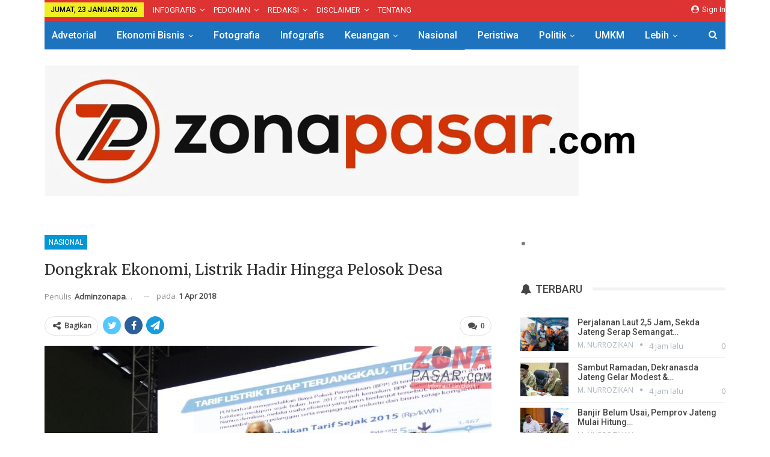

--- FILE ---
content_type: text/html; charset=UTF-8
request_url: https://zonapasar.com/dongkrak-ekonomi-listrik-hadir-hingga-pelosok-desa-2804
body_size: 26685
content:
	<!DOCTYPE html>
		<!--[if IE 8]>
	<html class="ie ie8" dir="ltr" lang="id" prefix="og: https://ogp.me/ns#"> <![endif]-->
	<!--[if IE 9]>
	<html class="ie ie9" dir="ltr" lang="id" prefix="og: https://ogp.me/ns#"> <![endif]-->
	<!--[if gt IE 9]><!-->
<html dir="ltr" lang="id" prefix="og: https://ogp.me/ns#"> <!--<![endif]-->
	<head>
				<meta charset="UTF-8">
		<meta http-equiv="X-UA-Compatible" content="IE=edge">
		<meta name="viewport" content="width=device-width, initial-scale=1.0">
		<link rel="pingback" href="https://zonapasar.com/xmlrpc.php"/>

		<title>Dongkrak Ekonomi, Listrik Hadir Hingga Pelosok Desa - ZonaPasar.com</title>
	<style>img:is([sizes="auto" i], [sizes^="auto," i]) { contain-intrinsic-size: 3000px 1500px }</style>
	
		<!-- All in One SEO 4.9.3 - aioseo.com -->
	<meta name="description" content="SRAGEN- Pemerintah melalui PLN telah membangun jaringan listrik di 75.682 desa tersebar di seluruh Indonesia hingga Desember 2017. Desa-desa yang berhasil dilistriki PLN diantaranya merupakan desa yang berada di daerah 3T yakni terdepan, terluar dan tertinggal." />
	<meta name="robots" content="max-image-preview:large" />
	<meta name="author" content="adminzonapasar"/>
	<link rel="canonical" href="https://zonapasar.com/dongkrak-ekonomi-listrik-hadir-hingga-pelosok-desa-2804" />
	<meta name="generator" content="All in One SEO (AIOSEO) 4.9.3" />
		<meta property="og:locale" content="id_ID" />
		<meta property="og:site_name" content="ZonaPasar.com - Informatif dan Efektif" />
		<meta property="og:type" content="article" />
		<meta property="og:title" content="Dongkrak Ekonomi, Listrik Hadir Hingga Pelosok Desa - ZonaPasar.com" />
		<meta property="og:description" content="SRAGEN- Pemerintah melalui PLN telah membangun jaringan listrik di 75.682 desa tersebar di seluruh Indonesia hingga Desember 2017. Desa-desa yang berhasil dilistriki PLN diantaranya merupakan desa yang berada di daerah 3T yakni terdepan, terluar dan tertinggal." />
		<meta property="og:url" content="https://zonapasar.com/dongkrak-ekonomi-listrik-hadir-hingga-pelosok-desa-2804" />
		<meta property="article:published_time" content="2018-04-01T03:07:42+00:00" />
		<meta property="article:modified_time" content="2018-05-11T20:41:16+00:00" />
		<meta name="twitter:card" content="summary_large_image" />
		<meta name="twitter:title" content="Dongkrak Ekonomi, Listrik Hadir Hingga Pelosok Desa - ZonaPasar.com" />
		<meta name="twitter:description" content="SRAGEN- Pemerintah melalui PLN telah membangun jaringan listrik di 75.682 desa tersebar di seluruh Indonesia hingga Desember 2017. Desa-desa yang berhasil dilistriki PLN diantaranya merupakan desa yang berada di daerah 3T yakni terdepan, terluar dan tertinggal." />
		<script type="application/ld+json" class="aioseo-schema">
			{"@context":"https:\/\/schema.org","@graph":[{"@type":"BlogPosting","@id":"https:\/\/zonapasar.com\/dongkrak-ekonomi-listrik-hadir-hingga-pelosok-desa-2804#blogposting","name":"Dongkrak Ekonomi, Listrik Hadir Hingga Pelosok Desa - ZonaPasar.com","headline":"Dongkrak Ekonomi, Listrik Hadir Hingga Pelosok Desa","author":{"@id":"https:\/\/zonapasar.com\/author\/zonapasar-com#author"},"publisher":{"@id":"https:\/\/zonapasar.com\/#organization"},"image":{"@type":"ImageObject","url":"https:\/\/zonapasar.com\/wp-content\/uploads\/2018\/04\/IMG-20180401-WA0002.jpg","width":1024,"height":683},"datePublished":"2018-04-01T10:07:42+07:00","dateModified":"2018-05-12T03:41:16+07:00","inLanguage":"id-ID","mainEntityOfPage":{"@id":"https:\/\/zonapasar.com\/dongkrak-ekonomi-listrik-hadir-hingga-pelosok-desa-2804#webpage"},"isPartOf":{"@id":"https:\/\/zonapasar.com\/dongkrak-ekonomi-listrik-hadir-hingga-pelosok-desa-2804#webpage"},"articleSection":"Nasional, Desa, Gor Diponegoro, headline, Listrik pedesaan, Pelosok desa, PLN, Sragen"},{"@type":"BreadcrumbList","@id":"https:\/\/zonapasar.com\/dongkrak-ekonomi-listrik-hadir-hingga-pelosok-desa-2804#breadcrumblist","itemListElement":[{"@type":"ListItem","@id":"https:\/\/zonapasar.com#listItem","position":1,"name":"Home","item":"https:\/\/zonapasar.com","nextItem":{"@type":"ListItem","@id":"https:\/\/zonapasar.com\/category\/nasional#listItem","name":"Nasional"}},{"@type":"ListItem","@id":"https:\/\/zonapasar.com\/category\/nasional#listItem","position":2,"name":"Nasional","item":"https:\/\/zonapasar.com\/category\/nasional","nextItem":{"@type":"ListItem","@id":"https:\/\/zonapasar.com\/dongkrak-ekonomi-listrik-hadir-hingga-pelosok-desa-2804#listItem","name":"Dongkrak Ekonomi, Listrik Hadir Hingga Pelosok Desa"},"previousItem":{"@type":"ListItem","@id":"https:\/\/zonapasar.com#listItem","name":"Home"}},{"@type":"ListItem","@id":"https:\/\/zonapasar.com\/dongkrak-ekonomi-listrik-hadir-hingga-pelosok-desa-2804#listItem","position":3,"name":"Dongkrak Ekonomi, Listrik Hadir Hingga Pelosok Desa","previousItem":{"@type":"ListItem","@id":"https:\/\/zonapasar.com\/category\/nasional#listItem","name":"Nasional"}}]},{"@type":"Organization","@id":"https:\/\/zonapasar.com\/#organization","name":"ZonaPasar.com","description":"Informatif dan Efektif","url":"https:\/\/zonapasar.com\/"},{"@type":"Person","@id":"https:\/\/zonapasar.com\/author\/zonapasar-com#author","url":"https:\/\/zonapasar.com\/author\/zonapasar-com","name":"adminzonapasar"},{"@type":"WebPage","@id":"https:\/\/zonapasar.com\/dongkrak-ekonomi-listrik-hadir-hingga-pelosok-desa-2804#webpage","url":"https:\/\/zonapasar.com\/dongkrak-ekonomi-listrik-hadir-hingga-pelosok-desa-2804","name":"Dongkrak Ekonomi, Listrik Hadir Hingga Pelosok Desa - ZonaPasar.com","description":"SRAGEN- Pemerintah melalui PLN telah membangun jaringan listrik di 75.682 desa tersebar di seluruh Indonesia hingga Desember 2017. Desa-desa yang berhasil dilistriki PLN diantaranya merupakan desa yang berada di daerah 3T yakni terdepan, terluar dan tertinggal.","inLanguage":"id-ID","isPartOf":{"@id":"https:\/\/zonapasar.com\/#website"},"breadcrumb":{"@id":"https:\/\/zonapasar.com\/dongkrak-ekonomi-listrik-hadir-hingga-pelosok-desa-2804#breadcrumblist"},"author":{"@id":"https:\/\/zonapasar.com\/author\/zonapasar-com#author"},"creator":{"@id":"https:\/\/zonapasar.com\/author\/zonapasar-com#author"},"image":{"@type":"ImageObject","url":"https:\/\/zonapasar.com\/wp-content\/uploads\/2018\/04\/IMG-20180401-WA0002.jpg","@id":"https:\/\/zonapasar.com\/dongkrak-ekonomi-listrik-hadir-hingga-pelosok-desa-2804\/#mainImage","width":1024,"height":683},"primaryImageOfPage":{"@id":"https:\/\/zonapasar.com\/dongkrak-ekonomi-listrik-hadir-hingga-pelosok-desa-2804#mainImage"},"datePublished":"2018-04-01T10:07:42+07:00","dateModified":"2018-05-12T03:41:16+07:00"},{"@type":"WebSite","@id":"https:\/\/zonapasar.com\/#website","url":"https:\/\/zonapasar.com\/","name":"ZonaPasar.com","description":"Informatif dan Efektif","inLanguage":"id-ID","publisher":{"@id":"https:\/\/zonapasar.com\/#organization"}}]}
		</script>
		<!-- All in One SEO -->


<!-- Better Open Graph, Schema.org & Twitter Integration -->
<meta property="og:locale" content="id_id"/>
<meta property="og:site_name" content="ZonaPasar.com"/>
<meta property="og:url" content="https://zonapasar.com/dongkrak-ekonomi-listrik-hadir-hingga-pelosok-desa-2804"/>
<meta property="og:title" content="Dongkrak Ekonomi, Listrik Hadir Hingga Pelosok Desa"/>
<meta property="og:image" content="https://zonapasar.com/wp-content/uploads/2018/04/IMG-20180401-WA0002.jpg"/>
<meta property="article:section" content="Nasional"/>
<meta property="article:tag" content="Sragen"/>
<meta property="og:description" content="SRAGEN- Pemerintah melalui PLN telah membangun jaringan listrik di 75.682 desa tersebar di seluruh Indonesia hingga Desember 2017. Desa-desa yang berhasil dilistriki PLN diantaranya merupakan desa yang berada di daerah 3T yakni terdepan, terluar dan tertinggal."/>
<meta property="og:type" content="article"/>
<meta name="twitter:card" content="summary"/>
<meta name="twitter:url" content="https://zonapasar.com/dongkrak-ekonomi-listrik-hadir-hingga-pelosok-desa-2804"/>
<meta name="twitter:title" content="Dongkrak Ekonomi, Listrik Hadir Hingga Pelosok Desa"/>
<meta name="twitter:description" content="SRAGEN- Pemerintah melalui PLN telah membangun jaringan listrik di 75.682 desa tersebar di seluruh Indonesia hingga Desember 2017. Desa-desa yang berhasil dilistriki PLN diantaranya merupakan desa yang berada di daerah 3T yakni terdepan, terluar dan tertinggal."/>
<meta name="twitter:image" content="https://zonapasar.com/wp-content/uploads/2018/04/IMG-20180401-WA0002.jpg"/>
<!-- / Better Open Graph, Schema.org & Twitter Integration. -->
<link rel='dns-prefetch' href='//fonts.googleapis.com' />
<link rel="alternate" type="application/rss+xml" title="ZonaPasar.com &raquo; Feed" href="https://zonapasar.com/feed" />
<link rel="alternate" type="application/rss+xml" title="ZonaPasar.com &raquo; Umpan Komentar" href="https://zonapasar.com/comments/feed" />
<link rel="alternate" type="application/rss+xml" title="ZonaPasar.com &raquo; Dongkrak Ekonomi, Listrik Hadir Hingga Pelosok Desa Umpan Komentar" href="https://zonapasar.com/dongkrak-ekonomi-listrik-hadir-hingga-pelosok-desa-2804/feed" />
		<!-- This site uses the Google Analytics by MonsterInsights plugin v9.4.1 - Using Analytics tracking - https://www.monsterinsights.com/ -->
							<script src="//www.googletagmanager.com/gtag/js?id=G-QQ0R6R9D8S"  data-cfasync="false" data-wpfc-render="false" type="text/javascript" async></script>
			<script data-cfasync="false" data-wpfc-render="false" type="text/javascript">
				var mi_version = '9.4.1';
				var mi_track_user = true;
				var mi_no_track_reason = '';
								var MonsterInsightsDefaultLocations = {"page_location":"https:\/\/zonapasar.com\/dongkrak-ekonomi-listrik-hadir-hingga-pelosok-desa-2804\/"};
				if ( typeof MonsterInsightsPrivacyGuardFilter === 'function' ) {
					var MonsterInsightsLocations = (typeof MonsterInsightsExcludeQuery === 'object') ? MonsterInsightsPrivacyGuardFilter( MonsterInsightsExcludeQuery ) : MonsterInsightsPrivacyGuardFilter( MonsterInsightsDefaultLocations );
				} else {
					var MonsterInsightsLocations = (typeof MonsterInsightsExcludeQuery === 'object') ? MonsterInsightsExcludeQuery : MonsterInsightsDefaultLocations;
				}

								var disableStrs = [
										'ga-disable-G-QQ0R6R9D8S',
									];

				/* Function to detect opted out users */
				function __gtagTrackerIsOptedOut() {
					for (var index = 0; index < disableStrs.length; index++) {
						if (document.cookie.indexOf(disableStrs[index] + '=true') > -1) {
							return true;
						}
					}

					return false;
				}

				/* Disable tracking if the opt-out cookie exists. */
				if (__gtagTrackerIsOptedOut()) {
					for (var index = 0; index < disableStrs.length; index++) {
						window[disableStrs[index]] = true;
					}
				}

				/* Opt-out function */
				function __gtagTrackerOptout() {
					for (var index = 0; index < disableStrs.length; index++) {
						document.cookie = disableStrs[index] + '=true; expires=Thu, 31 Dec 2099 23:59:59 UTC; path=/';
						window[disableStrs[index]] = true;
					}
				}

				if ('undefined' === typeof gaOptout) {
					function gaOptout() {
						__gtagTrackerOptout();
					}
				}
								window.dataLayer = window.dataLayer || [];

				window.MonsterInsightsDualTracker = {
					helpers: {},
					trackers: {},
				};
				if (mi_track_user) {
					function __gtagDataLayer() {
						dataLayer.push(arguments);
					}

					function __gtagTracker(type, name, parameters) {
						if (!parameters) {
							parameters = {};
						}

						if (parameters.send_to) {
							__gtagDataLayer.apply(null, arguments);
							return;
						}

						if (type === 'event') {
														parameters.send_to = monsterinsights_frontend.v4_id;
							var hookName = name;
							if (typeof parameters['event_category'] !== 'undefined') {
								hookName = parameters['event_category'] + ':' + name;
							}

							if (typeof MonsterInsightsDualTracker.trackers[hookName] !== 'undefined') {
								MonsterInsightsDualTracker.trackers[hookName](parameters);
							} else {
								__gtagDataLayer('event', name, parameters);
							}
							
						} else {
							__gtagDataLayer.apply(null, arguments);
						}
					}

					__gtagTracker('js', new Date());
					__gtagTracker('set', {
						'developer_id.dZGIzZG': true,
											});
					if ( MonsterInsightsLocations.page_location ) {
						__gtagTracker('set', MonsterInsightsLocations);
					}
										__gtagTracker('config', 'G-QQ0R6R9D8S', {"forceSSL":"true","link_attribution":"true"} );
															window.gtag = __gtagTracker;										(function () {
						/* https://developers.google.com/analytics/devguides/collection/analyticsjs/ */
						/* ga and __gaTracker compatibility shim. */
						var noopfn = function () {
							return null;
						};
						var newtracker = function () {
							return new Tracker();
						};
						var Tracker = function () {
							return null;
						};
						var p = Tracker.prototype;
						p.get = noopfn;
						p.set = noopfn;
						p.send = function () {
							var args = Array.prototype.slice.call(arguments);
							args.unshift('send');
							__gaTracker.apply(null, args);
						};
						var __gaTracker = function () {
							var len = arguments.length;
							if (len === 0) {
								return;
							}
							var f = arguments[len - 1];
							if (typeof f !== 'object' || f === null || typeof f.hitCallback !== 'function') {
								if ('send' === arguments[0]) {
									var hitConverted, hitObject = false, action;
									if ('event' === arguments[1]) {
										if ('undefined' !== typeof arguments[3]) {
											hitObject = {
												'eventAction': arguments[3],
												'eventCategory': arguments[2],
												'eventLabel': arguments[4],
												'value': arguments[5] ? arguments[5] : 1,
											}
										}
									}
									if ('pageview' === arguments[1]) {
										if ('undefined' !== typeof arguments[2]) {
											hitObject = {
												'eventAction': 'page_view',
												'page_path': arguments[2],
											}
										}
									}
									if (typeof arguments[2] === 'object') {
										hitObject = arguments[2];
									}
									if (typeof arguments[5] === 'object') {
										Object.assign(hitObject, arguments[5]);
									}
									if ('undefined' !== typeof arguments[1].hitType) {
										hitObject = arguments[1];
										if ('pageview' === hitObject.hitType) {
											hitObject.eventAction = 'page_view';
										}
									}
									if (hitObject) {
										action = 'timing' === arguments[1].hitType ? 'timing_complete' : hitObject.eventAction;
										hitConverted = mapArgs(hitObject);
										__gtagTracker('event', action, hitConverted);
									}
								}
								return;
							}

							function mapArgs(args) {
								var arg, hit = {};
								var gaMap = {
									'eventCategory': 'event_category',
									'eventAction': 'event_action',
									'eventLabel': 'event_label',
									'eventValue': 'event_value',
									'nonInteraction': 'non_interaction',
									'timingCategory': 'event_category',
									'timingVar': 'name',
									'timingValue': 'value',
									'timingLabel': 'event_label',
									'page': 'page_path',
									'location': 'page_location',
									'title': 'page_title',
									'referrer' : 'page_referrer',
								};
								for (arg in args) {
																		if (!(!args.hasOwnProperty(arg) || !gaMap.hasOwnProperty(arg))) {
										hit[gaMap[arg]] = args[arg];
									} else {
										hit[arg] = args[arg];
									}
								}
								return hit;
							}

							try {
								f.hitCallback();
							} catch (ex) {
							}
						};
						__gaTracker.create = newtracker;
						__gaTracker.getByName = newtracker;
						__gaTracker.getAll = function () {
							return [];
						};
						__gaTracker.remove = noopfn;
						__gaTracker.loaded = true;
						window['__gaTracker'] = __gaTracker;
					})();
									} else {
										console.log("");
					(function () {
						function __gtagTracker() {
							return null;
						}

						window['__gtagTracker'] = __gtagTracker;
						window['gtag'] = __gtagTracker;
					})();
									}
			</script>
				<!-- / Google Analytics by MonsterInsights -->
		<script type="text/javascript">
/* <![CDATA[ */
window._wpemojiSettings = {"baseUrl":"https:\/\/s.w.org\/images\/core\/emoji\/15.0.3\/72x72\/","ext":".png","svgUrl":"https:\/\/s.w.org\/images\/core\/emoji\/15.0.3\/svg\/","svgExt":".svg","source":{"concatemoji":"https:\/\/zonapasar.com\/wp-includes\/js\/wp-emoji-release.min.js?ver=6.7.4"}};
/*! This file is auto-generated */
!function(i,n){var o,s,e;function c(e){try{var t={supportTests:e,timestamp:(new Date).valueOf()};sessionStorage.setItem(o,JSON.stringify(t))}catch(e){}}function p(e,t,n){e.clearRect(0,0,e.canvas.width,e.canvas.height),e.fillText(t,0,0);var t=new Uint32Array(e.getImageData(0,0,e.canvas.width,e.canvas.height).data),r=(e.clearRect(0,0,e.canvas.width,e.canvas.height),e.fillText(n,0,0),new Uint32Array(e.getImageData(0,0,e.canvas.width,e.canvas.height).data));return t.every(function(e,t){return e===r[t]})}function u(e,t,n){switch(t){case"flag":return n(e,"\ud83c\udff3\ufe0f\u200d\u26a7\ufe0f","\ud83c\udff3\ufe0f\u200b\u26a7\ufe0f")?!1:!n(e,"\ud83c\uddfa\ud83c\uddf3","\ud83c\uddfa\u200b\ud83c\uddf3")&&!n(e,"\ud83c\udff4\udb40\udc67\udb40\udc62\udb40\udc65\udb40\udc6e\udb40\udc67\udb40\udc7f","\ud83c\udff4\u200b\udb40\udc67\u200b\udb40\udc62\u200b\udb40\udc65\u200b\udb40\udc6e\u200b\udb40\udc67\u200b\udb40\udc7f");case"emoji":return!n(e,"\ud83d\udc26\u200d\u2b1b","\ud83d\udc26\u200b\u2b1b")}return!1}function f(e,t,n){var r="undefined"!=typeof WorkerGlobalScope&&self instanceof WorkerGlobalScope?new OffscreenCanvas(300,150):i.createElement("canvas"),a=r.getContext("2d",{willReadFrequently:!0}),o=(a.textBaseline="top",a.font="600 32px Arial",{});return e.forEach(function(e){o[e]=t(a,e,n)}),o}function t(e){var t=i.createElement("script");t.src=e,t.defer=!0,i.head.appendChild(t)}"undefined"!=typeof Promise&&(o="wpEmojiSettingsSupports",s=["flag","emoji"],n.supports={everything:!0,everythingExceptFlag:!0},e=new Promise(function(e){i.addEventListener("DOMContentLoaded",e,{once:!0})}),new Promise(function(t){var n=function(){try{var e=JSON.parse(sessionStorage.getItem(o));if("object"==typeof e&&"number"==typeof e.timestamp&&(new Date).valueOf()<e.timestamp+604800&&"object"==typeof e.supportTests)return e.supportTests}catch(e){}return null}();if(!n){if("undefined"!=typeof Worker&&"undefined"!=typeof OffscreenCanvas&&"undefined"!=typeof URL&&URL.createObjectURL&&"undefined"!=typeof Blob)try{var e="postMessage("+f.toString()+"("+[JSON.stringify(s),u.toString(),p.toString()].join(",")+"));",r=new Blob([e],{type:"text/javascript"}),a=new Worker(URL.createObjectURL(r),{name:"wpTestEmojiSupports"});return void(a.onmessage=function(e){c(n=e.data),a.terminate(),t(n)})}catch(e){}c(n=f(s,u,p))}t(n)}).then(function(e){for(var t in e)n.supports[t]=e[t],n.supports.everything=n.supports.everything&&n.supports[t],"flag"!==t&&(n.supports.everythingExceptFlag=n.supports.everythingExceptFlag&&n.supports[t]);n.supports.everythingExceptFlag=n.supports.everythingExceptFlag&&!n.supports.flag,n.DOMReady=!1,n.readyCallback=function(){n.DOMReady=!0}}).then(function(){return e}).then(function(){var e;n.supports.everything||(n.readyCallback(),(e=n.source||{}).concatemoji?t(e.concatemoji):e.wpemoji&&e.twemoji&&(t(e.twemoji),t(e.wpemoji)))}))}((window,document),window._wpemojiSettings);
/* ]]> */
</script>

<style id='wp-emoji-styles-inline-css' type='text/css'>

	img.wp-smiley, img.emoji {
		display: inline !important;
		border: none !important;
		box-shadow: none !important;
		height: 1em !important;
		width: 1em !important;
		margin: 0 0.07em !important;
		vertical-align: -0.1em !important;
		background: none !important;
		padding: 0 !important;
	}
</style>
<link rel='stylesheet' id='wp-block-library-css' href='https://zonapasar.com/wp-includes/css/dist/block-library/style.min.css?ver=6.7.4' type='text/css' media='all' />
<link rel='stylesheet' id='aioseo/css/src/vue/standalone/blocks/table-of-contents/global.scss-css' href='https://zonapasar.com/wp-content/plugins/all-in-one-seo-pack/dist/Lite/assets/css/table-of-contents/global.e90f6d47.css?ver=4.9.3' type='text/css' media='all' />
<style id='classic-theme-styles-inline-css' type='text/css'>
/*! This file is auto-generated */
.wp-block-button__link{color:#fff;background-color:#32373c;border-radius:9999px;box-shadow:none;text-decoration:none;padding:calc(.667em + 2px) calc(1.333em + 2px);font-size:1.125em}.wp-block-file__button{background:#32373c;color:#fff;text-decoration:none}
</style>
<style id='global-styles-inline-css' type='text/css'>
:root{--wp--preset--aspect-ratio--square: 1;--wp--preset--aspect-ratio--4-3: 4/3;--wp--preset--aspect-ratio--3-4: 3/4;--wp--preset--aspect-ratio--3-2: 3/2;--wp--preset--aspect-ratio--2-3: 2/3;--wp--preset--aspect-ratio--16-9: 16/9;--wp--preset--aspect-ratio--9-16: 9/16;--wp--preset--color--black: #000000;--wp--preset--color--cyan-bluish-gray: #abb8c3;--wp--preset--color--white: #ffffff;--wp--preset--color--pale-pink: #f78da7;--wp--preset--color--vivid-red: #cf2e2e;--wp--preset--color--luminous-vivid-orange: #ff6900;--wp--preset--color--luminous-vivid-amber: #fcb900;--wp--preset--color--light-green-cyan: #7bdcb5;--wp--preset--color--vivid-green-cyan: #00d084;--wp--preset--color--pale-cyan-blue: #8ed1fc;--wp--preset--color--vivid-cyan-blue: #0693e3;--wp--preset--color--vivid-purple: #9b51e0;--wp--preset--gradient--vivid-cyan-blue-to-vivid-purple: linear-gradient(135deg,rgba(6,147,227,1) 0%,rgb(155,81,224) 100%);--wp--preset--gradient--light-green-cyan-to-vivid-green-cyan: linear-gradient(135deg,rgb(122,220,180) 0%,rgb(0,208,130) 100%);--wp--preset--gradient--luminous-vivid-amber-to-luminous-vivid-orange: linear-gradient(135deg,rgba(252,185,0,1) 0%,rgba(255,105,0,1) 100%);--wp--preset--gradient--luminous-vivid-orange-to-vivid-red: linear-gradient(135deg,rgba(255,105,0,1) 0%,rgb(207,46,46) 100%);--wp--preset--gradient--very-light-gray-to-cyan-bluish-gray: linear-gradient(135deg,rgb(238,238,238) 0%,rgb(169,184,195) 100%);--wp--preset--gradient--cool-to-warm-spectrum: linear-gradient(135deg,rgb(74,234,220) 0%,rgb(151,120,209) 20%,rgb(207,42,186) 40%,rgb(238,44,130) 60%,rgb(251,105,98) 80%,rgb(254,248,76) 100%);--wp--preset--gradient--blush-light-purple: linear-gradient(135deg,rgb(255,206,236) 0%,rgb(152,150,240) 100%);--wp--preset--gradient--blush-bordeaux: linear-gradient(135deg,rgb(254,205,165) 0%,rgb(254,45,45) 50%,rgb(107,0,62) 100%);--wp--preset--gradient--luminous-dusk: linear-gradient(135deg,rgb(255,203,112) 0%,rgb(199,81,192) 50%,rgb(65,88,208) 100%);--wp--preset--gradient--pale-ocean: linear-gradient(135deg,rgb(255,245,203) 0%,rgb(182,227,212) 50%,rgb(51,167,181) 100%);--wp--preset--gradient--electric-grass: linear-gradient(135deg,rgb(202,248,128) 0%,rgb(113,206,126) 100%);--wp--preset--gradient--midnight: linear-gradient(135deg,rgb(2,3,129) 0%,rgb(40,116,252) 100%);--wp--preset--font-size--small: 13px;--wp--preset--font-size--medium: 20px;--wp--preset--font-size--large: 36px;--wp--preset--font-size--x-large: 42px;--wp--preset--spacing--20: 0.44rem;--wp--preset--spacing--30: 0.67rem;--wp--preset--spacing--40: 1rem;--wp--preset--spacing--50: 1.5rem;--wp--preset--spacing--60: 2.25rem;--wp--preset--spacing--70: 3.38rem;--wp--preset--spacing--80: 5.06rem;--wp--preset--shadow--natural: 6px 6px 9px rgba(0, 0, 0, 0.2);--wp--preset--shadow--deep: 12px 12px 50px rgba(0, 0, 0, 0.4);--wp--preset--shadow--sharp: 6px 6px 0px rgba(0, 0, 0, 0.2);--wp--preset--shadow--outlined: 6px 6px 0px -3px rgba(255, 255, 255, 1), 6px 6px rgba(0, 0, 0, 1);--wp--preset--shadow--crisp: 6px 6px 0px rgba(0, 0, 0, 1);}:where(.is-layout-flex){gap: 0.5em;}:where(.is-layout-grid){gap: 0.5em;}body .is-layout-flex{display: flex;}.is-layout-flex{flex-wrap: wrap;align-items: center;}.is-layout-flex > :is(*, div){margin: 0;}body .is-layout-grid{display: grid;}.is-layout-grid > :is(*, div){margin: 0;}:where(.wp-block-columns.is-layout-flex){gap: 2em;}:where(.wp-block-columns.is-layout-grid){gap: 2em;}:where(.wp-block-post-template.is-layout-flex){gap: 1.25em;}:where(.wp-block-post-template.is-layout-grid){gap: 1.25em;}.has-black-color{color: var(--wp--preset--color--black) !important;}.has-cyan-bluish-gray-color{color: var(--wp--preset--color--cyan-bluish-gray) !important;}.has-white-color{color: var(--wp--preset--color--white) !important;}.has-pale-pink-color{color: var(--wp--preset--color--pale-pink) !important;}.has-vivid-red-color{color: var(--wp--preset--color--vivid-red) !important;}.has-luminous-vivid-orange-color{color: var(--wp--preset--color--luminous-vivid-orange) !important;}.has-luminous-vivid-amber-color{color: var(--wp--preset--color--luminous-vivid-amber) !important;}.has-light-green-cyan-color{color: var(--wp--preset--color--light-green-cyan) !important;}.has-vivid-green-cyan-color{color: var(--wp--preset--color--vivid-green-cyan) !important;}.has-pale-cyan-blue-color{color: var(--wp--preset--color--pale-cyan-blue) !important;}.has-vivid-cyan-blue-color{color: var(--wp--preset--color--vivid-cyan-blue) !important;}.has-vivid-purple-color{color: var(--wp--preset--color--vivid-purple) !important;}.has-black-background-color{background-color: var(--wp--preset--color--black) !important;}.has-cyan-bluish-gray-background-color{background-color: var(--wp--preset--color--cyan-bluish-gray) !important;}.has-white-background-color{background-color: var(--wp--preset--color--white) !important;}.has-pale-pink-background-color{background-color: var(--wp--preset--color--pale-pink) !important;}.has-vivid-red-background-color{background-color: var(--wp--preset--color--vivid-red) !important;}.has-luminous-vivid-orange-background-color{background-color: var(--wp--preset--color--luminous-vivid-orange) !important;}.has-luminous-vivid-amber-background-color{background-color: var(--wp--preset--color--luminous-vivid-amber) !important;}.has-light-green-cyan-background-color{background-color: var(--wp--preset--color--light-green-cyan) !important;}.has-vivid-green-cyan-background-color{background-color: var(--wp--preset--color--vivid-green-cyan) !important;}.has-pale-cyan-blue-background-color{background-color: var(--wp--preset--color--pale-cyan-blue) !important;}.has-vivid-cyan-blue-background-color{background-color: var(--wp--preset--color--vivid-cyan-blue) !important;}.has-vivid-purple-background-color{background-color: var(--wp--preset--color--vivid-purple) !important;}.has-black-border-color{border-color: var(--wp--preset--color--black) !important;}.has-cyan-bluish-gray-border-color{border-color: var(--wp--preset--color--cyan-bluish-gray) !important;}.has-white-border-color{border-color: var(--wp--preset--color--white) !important;}.has-pale-pink-border-color{border-color: var(--wp--preset--color--pale-pink) !important;}.has-vivid-red-border-color{border-color: var(--wp--preset--color--vivid-red) !important;}.has-luminous-vivid-orange-border-color{border-color: var(--wp--preset--color--luminous-vivid-orange) !important;}.has-luminous-vivid-amber-border-color{border-color: var(--wp--preset--color--luminous-vivid-amber) !important;}.has-light-green-cyan-border-color{border-color: var(--wp--preset--color--light-green-cyan) !important;}.has-vivid-green-cyan-border-color{border-color: var(--wp--preset--color--vivid-green-cyan) !important;}.has-pale-cyan-blue-border-color{border-color: var(--wp--preset--color--pale-cyan-blue) !important;}.has-vivid-cyan-blue-border-color{border-color: var(--wp--preset--color--vivid-cyan-blue) !important;}.has-vivid-purple-border-color{border-color: var(--wp--preset--color--vivid-purple) !important;}.has-vivid-cyan-blue-to-vivid-purple-gradient-background{background: var(--wp--preset--gradient--vivid-cyan-blue-to-vivid-purple) !important;}.has-light-green-cyan-to-vivid-green-cyan-gradient-background{background: var(--wp--preset--gradient--light-green-cyan-to-vivid-green-cyan) !important;}.has-luminous-vivid-amber-to-luminous-vivid-orange-gradient-background{background: var(--wp--preset--gradient--luminous-vivid-amber-to-luminous-vivid-orange) !important;}.has-luminous-vivid-orange-to-vivid-red-gradient-background{background: var(--wp--preset--gradient--luminous-vivid-orange-to-vivid-red) !important;}.has-very-light-gray-to-cyan-bluish-gray-gradient-background{background: var(--wp--preset--gradient--very-light-gray-to-cyan-bluish-gray) !important;}.has-cool-to-warm-spectrum-gradient-background{background: var(--wp--preset--gradient--cool-to-warm-spectrum) !important;}.has-blush-light-purple-gradient-background{background: var(--wp--preset--gradient--blush-light-purple) !important;}.has-blush-bordeaux-gradient-background{background: var(--wp--preset--gradient--blush-bordeaux) !important;}.has-luminous-dusk-gradient-background{background: var(--wp--preset--gradient--luminous-dusk) !important;}.has-pale-ocean-gradient-background{background: var(--wp--preset--gradient--pale-ocean) !important;}.has-electric-grass-gradient-background{background: var(--wp--preset--gradient--electric-grass) !important;}.has-midnight-gradient-background{background: var(--wp--preset--gradient--midnight) !important;}.has-small-font-size{font-size: var(--wp--preset--font-size--small) !important;}.has-medium-font-size{font-size: var(--wp--preset--font-size--medium) !important;}.has-large-font-size{font-size: var(--wp--preset--font-size--large) !important;}.has-x-large-font-size{font-size: var(--wp--preset--font-size--x-large) !important;}
:where(.wp-block-post-template.is-layout-flex){gap: 1.25em;}:where(.wp-block-post-template.is-layout-grid){gap: 1.25em;}
:where(.wp-block-columns.is-layout-flex){gap: 2em;}:where(.wp-block-columns.is-layout-grid){gap: 2em;}
:root :where(.wp-block-pullquote){font-size: 1.5em;line-height: 1.6;}
</style>
<link rel='stylesheet' id='better-framework-main-fonts-css' href='https://fonts.googleapis.com/css?family=Open+Sans:400%7CRoboto:400,500,400italic%7CMerriweather:400,700%7CLato:400&#038;display=swap' type='text/css' media='all' />
<link rel='stylesheet' id='bdt-uikit-css' href='https://zonapasar.com/wp-content/plugins/bdthemes-prime-slider-lite/assets/css/bdt-uikit.css?ver=3.21.7' type='text/css' media='all' />
<link rel='stylesheet' id='prime-slider-site-css' href='https://zonapasar.com/wp-content/plugins/bdthemes-prime-slider-lite/assets/css/prime-slider-site.css?ver=4.1.1' type='text/css' media='all' />
<script type="text/javascript" src="https://zonapasar.com/wp-content/plugins/google-analytics-for-wordpress/assets/js/frontend-gtag.min.js?ver=9.4.1" id="monsterinsights-frontend-script-js" async="async" data-wp-strategy="async"></script>
<script data-cfasync="false" data-wpfc-render="false" type="text/javascript" id='monsterinsights-frontend-script-js-extra'>/* <![CDATA[ */
var monsterinsights_frontend = {"js_events_tracking":"true","download_extensions":"doc,pdf,ppt,zip,xls,docx,pptx,xlsx","inbound_paths":"[{\"path\":\"\\\/go\\\/\",\"label\":\"affiliate\"},{\"path\":\"\\\/recommend\\\/\",\"label\":\"affiliate\"}]","home_url":"https:\/\/zonapasar.com","hash_tracking":"false","v4_id":"G-QQ0R6R9D8S"};/* ]]> */
</script>
<script type="text/javascript" src="https://zonapasar.com/wp-includes/js/jquery/jquery.min.js?ver=3.7.1" id="jquery-core-js"></script>
<script type="text/javascript" src="https://zonapasar.com/wp-includes/js/jquery/jquery-migrate.min.js?ver=3.4.1" id="jquery-migrate-js"></script>
<!--[if lt IE 9]>
<script type="text/javascript" src="https://zonapasar.com/wp-content/plugins/better-adsmanager/includes/libs/better-framework/assets/js/html5shiv.min.js?ver=3.15.0" id="bf-html5shiv-js"></script>
<![endif]-->
<!--[if lt IE 9]>
<script type="text/javascript" src="https://zonapasar.com/wp-content/plugins/better-adsmanager/includes/libs/better-framework/assets/js/respond.min.js?ver=3.15.0" id="bf-respond-js"></script>
<![endif]-->
<script type="text/javascript" src="https://zonapasar.com/wp-content/plugins/bdthemes-prime-slider-lite/assets/js/bdt-uikit.min.js?ver=3.21.7" id="bdt-uikit-js"></script>
<link rel="https://api.w.org/" href="https://zonapasar.com/wp-json/" /><link rel="alternate" title="JSON" type="application/json" href="https://zonapasar.com/wp-json/wp/v2/posts/2804" /><link rel="EditURI" type="application/rsd+xml" title="RSD" href="https://zonapasar.com/xmlrpc.php?rsd" />
<meta name="generator" content="WordPress 6.7.4" />
<link rel='shortlink' href='https://zonapasar.com/?p=2804' />
<link rel="alternate" title="oEmbed (JSON)" type="application/json+oembed" href="https://zonapasar.com/wp-json/oembed/1.0/embed?url=https%3A%2F%2Fzonapasar.com%2Fdongkrak-ekonomi-listrik-hadir-hingga-pelosok-desa-2804" />
<link rel="alternate" title="oEmbed (XML)" type="text/xml+oembed" href="https://zonapasar.com/wp-json/oembed/1.0/embed?url=https%3A%2F%2Fzonapasar.com%2Fdongkrak-ekonomi-listrik-hadir-hingga-pelosok-desa-2804&#038;format=xml" />
			<link rel="shortcut icon" href="http://zonapasar.com/wp-content/uploads/2018/05/investasi.png">			<link rel="apple-touch-icon" href="http://zonapasar.com/wp-content/uploads/2018/05/investasi.png">			<link rel="apple-touch-icon" sizes="114x114" href="http://zonapasar.com/wp-content/uploads/2018/05/investasi.png">			<link rel="apple-touch-icon" sizes="72x72" href="http://zonapasar.com/wp-content/uploads/2018/05/investasi.png">			<link rel="apple-touch-icon" sizes="144x144" href="http://zonapasar.com/wp-content/uploads/2018/05/investasi.png"><meta name="generator" content="Elementor 3.33.4; features: additional_custom_breakpoints; settings: css_print_method-external, google_font-enabled, font_display-swap">
			<style>
				.e-con.e-parent:nth-of-type(n+4):not(.e-lazyloaded):not(.e-no-lazyload),
				.e-con.e-parent:nth-of-type(n+4):not(.e-lazyloaded):not(.e-no-lazyload) * {
					background-image: none !important;
				}
				@media screen and (max-height: 1024px) {
					.e-con.e-parent:nth-of-type(n+3):not(.e-lazyloaded):not(.e-no-lazyload),
					.e-con.e-parent:nth-of-type(n+3):not(.e-lazyloaded):not(.e-no-lazyload) * {
						background-image: none !important;
					}
				}
				@media screen and (max-height: 640px) {
					.e-con.e-parent:nth-of-type(n+2):not(.e-lazyloaded):not(.e-no-lazyload),
					.e-con.e-parent:nth-of-type(n+2):not(.e-lazyloaded):not(.e-no-lazyload) * {
						background-image: none !important;
					}
				}
			</style>
			<script type="application/ld+json">{
    "@context": "http://schema.org/",
    "@type": "Organization",
    "@id": "#organization",
    "logo": {
        "@type": "ImageObject",
        "url": "https://zonapasar.com/wp-content/uploads/2019/09/WhatsApp-Image-2019-09-08-at-19.49.41-2.jpeg"
    },
    "url": "https://zonapasar.com/",
    "name": "ZonaPasar.com",
    "description": "Informatif dan Efektif"
}</script>
<script type="application/ld+json">{
    "@context": "http://schema.org/",
    "@type": "WebSite",
    "name": "ZonaPasar.com",
    "alternateName": "Informatif dan Efektif",
    "url": "https://zonapasar.com/"
}</script>
<script type="application/ld+json">{
    "@context": "http://schema.org/",
    "@type": "BlogPosting",
    "headline": "Dongkrak Ekonomi, Listrik Hadir Hingga Pelosok Desa",
    "description": "SRAGEN- Pemerintah melalui PLN telah membangun jaringan listrik di 75.682 desa tersebar di seluruh Indonesia hingga Desember 2017. Desa-desa yang berhasil dilistriki PLN diantaranya merupakan desa yang berada di daerah 3T yakni terdepan, terluar dan tertinggal.",
    "datePublished": "2018-04-01",
    "dateModified": "2018-05-12",
    "author": {
        "@type": "Person",
        "@id": "#person-adminzonapasar",
        "name": "adminzonapasar"
    },
    "image": "https://zonapasar.com/wp-content/uploads/2018/04/IMG-20180401-WA0002.jpg",
    "interactionStatistic": [
        {
            "@type": "InteractionCounter",
            "interactionType": "http://schema.org/CommentAction",
            "userInteractionCount": "0"
        }
    ],
    "publisher": {
        "@id": "#organization"
    },
    "mainEntityOfPage": "https://zonapasar.com/dongkrak-ekonomi-listrik-hadir-hingga-pelosok-desa-2804"
}</script>
<link rel='stylesheet' id='bf-minifed-css-1' href='https://zonapasar.com/wp-content/bs-booster-cache/a26cde2b366fc5c43ae5beb1c68c9833.css' type='text/css' media='all' />
<link rel='stylesheet' id='7.12.0-rc1-1768024635' href='https://zonapasar.com/wp-content/bs-booster-cache/d0877fa8014b927d587e7d45e78c15da.css' type='text/css' media='all' />
<link rel="icon" href="https://zonapasar.com/wp-content/uploads/2019/09/cropped-logo-zonapasar-32x32.png" sizes="32x32" />
<link rel="icon" href="https://zonapasar.com/wp-content/uploads/2019/09/cropped-logo-zonapasar-192x192.png" sizes="192x192" />
<link rel="apple-touch-icon" href="https://zonapasar.com/wp-content/uploads/2019/09/cropped-logo-zonapasar-180x180.png" />
<meta name="msapplication-TileImage" content="https://zonapasar.com/wp-content/uploads/2019/09/cropped-logo-zonapasar-270x270.png" />

<!-- BetterFramework Head Inline CSS -->
<style>
.entry-content .gallery-caption, .entry-content .wp-caption-text, .entry-content figcaption {margin: 15px 0 20px 15px;font-style: normal;font-size: 15px;line-height: 20px;color: #3d3d41;padding: 0;text-align: right;}

</style>
<!-- /BetterFramework Head Inline CSS-->
	</head>

<body class="post-template-default single single-post postid-2804 single-format-standard wp-custom-logo bs-theme bs-publisher bs-publisher-clean-magazine active-light-box ltr close-rh page-layout-2-col page-layout-2-col-right full-width main-menu-sticky-smart main-menu-boxed active-ajax-search single-prim-cat-648 single-cat-648  bs-ll-a elementor-default elementor-kit-40424" dir="ltr">
		<div class="main-wrap content-main-wrap">
			<header id="header" class="site-header header-style-3 boxed" itemscope="itemscope" itemtype="https://schema.org/WPHeader">
		<section class="topbar topbar-style-1 hidden-xs hidden-xs">
	<div class="content-wrap">
		<div class="container">
			<div class="topbar-inner clearfix">

									<div class="section-links">
													<a class="topbar-sign-in "
							   data-toggle="modal" data-target="#bsLoginModal">
								<i class="fa fa-user-circle"></i> Sign in							</a>

							<div class="modal sign-in-modal fade" id="bsLoginModal" tabindex="-1" role="dialog"
							     style="display: none">
								<div class="modal-dialog" role="document">
									<div class="modal-content">
											<span class="close-modal" data-dismiss="modal" aria-label="Close"><i
														class="fa fa-close"></i></span>
										<div class="modal-body">
											<div id="form_31016_" class="bs-shortcode bs-login-shortcode ">
		<div class="bs-login bs-type-login"  style="display:none">

					<div class="bs-login-panel bs-login-sign-panel bs-current-login-panel">
								<form name="loginform"
				      action="https://zonapasar.com/wp-login.php" method="post">

					
					<div class="login-header">
						<span class="login-icon fa fa-user-circle main-color"></span>
						<p>Welcome, Login to your account.</p>
					</div>
					
					<div class="login-field login-username">
						<input type="text" name="log" id="form_31016_user_login" class="input"
						       value="" size="20"
						       placeholder="Username or Email..." required/>
					</div>

					<div class="login-field login-password">
						<input type="password" name="pwd" id="form_31016_user_pass"
						       class="input"
						       value="" size="20" placeholder="Password..."
						       required/>
					</div>

					
					<div class="login-field">
						<a href="https://zonapasar.com/wp-login.php?action=lostpassword&redirect_to=https%3A%2F%2Fzonapasar.com%2Fdongkrak-ekonomi-listrik-hadir-hingga-pelosok-desa-2804"
						   class="go-reset-panel">Forget password?</a>

													<span class="login-remember">
							<input class="remember-checkbox" name="rememberme" type="checkbox"
							       id="form_31016_rememberme"
							       value="forever"  />
							<label class="remember-label">Remember me</label>
						</span>
											</div>

					
					<div class="login-field login-submit">
						<input type="submit" name="wp-submit"
						       class="button-primary login-btn"
						       value="Log In"/>
						<input type="hidden" name="redirect_to" value="https://zonapasar.com/dongkrak-ekonomi-listrik-hadir-hingga-pelosok-desa-2804"/>
					</div>

									</form>
			</div>

			<div class="bs-login-panel bs-login-reset-panel">

				<span class="go-login-panel"><i
							class="fa fa-angle-left"></i> Sign in</span>

				<div class="bs-login-reset-panel-inner">
					<div class="login-header">
						<span class="login-icon fa fa-support"></span>
						<p>Recover your password.</p>
						<p>A password will be e-mailed to you.</p>
					</div>
										<form name="lostpasswordform" id="form_31016_lostpasswordform"
					      action="https://zonapasar.com/wp-login.php?action=lostpassword"
					      method="post">

						<div class="login-field reset-username">
							<input type="text" name="user_login" class="input" value=""
							       placeholder="Username or Email..."
							       required/>
						</div>

						
						<div class="login-field reset-submit">

							<input type="hidden" name="redirect_to" value=""/>
							<input type="submit" name="wp-submit" class="login-btn"
							       value="Send My Password"/>

						</div>
					</form>
				</div>
			</div>
			</div>
	</div>
										</div>
									</div>
								</div>
							</div>
												</div>
				
				<div class="section-menu">
						<div id="menu-top" class="menu top-menu-wrapper" role="navigation" itemscope="itemscope" itemtype="https://schema.org/SiteNavigationElement">
		<nav class="top-menu-container">

			<ul id="top-navigation" class="top-menu menu clearfix bsm-pure">
									<li id="topbar-date" class="menu-item menu-item-date">
					<span
						class="topbar-date">Jumat, 23 Januari 2026</span>
					</li>
					<li id="menu-item-1487" class="menu-item menu-item-type-custom menu-item-object-custom better-anim-fade menu-item-has-children menu-item-has-mega menu-item-mega-link-list menu-item-1487"><a href="http://zonapasar.com/tag/infografis">INFOGRAFIS</a>
<!-- Mega Menu Start -->
	<div class="mega-menu mega-type-link-list">
		<ul class="mega-links">
					</ul>
	</div>

<!-- Mega Menu End -->
</li>
<li id="menu-item-1488" class="menu-item menu-item-type-post_type menu-item-object-page better-anim-fade menu-item-has-children menu-item-has-mega menu-item-mega-link-list menu-item-1488"><a href="https://zonapasar.com/pedoman-media-siber">PEDOMAN</a>
<!-- Mega Menu Start -->
	<div class="mega-menu mega-type-link-list">
		<ul class="mega-links">
					</ul>
	</div>

<!-- Mega Menu End -->
</li>
<li id="menu-item-2140" class="menu-item menu-item-type-post_type menu-item-object-page better-anim-fade menu-item-has-children menu-item-has-mega menu-item-mega-link-list menu-item-2140"><a href="https://zonapasar.com/redaksi">REDAKSI</a>
<!-- Mega Menu Start -->
	<div class="mega-menu mega-type-link-list">
		<ul class="mega-links">
					</ul>
	</div>

<!-- Mega Menu End -->
</li>
<li id="menu-item-2141" class="menu-item menu-item-type-post_type menu-item-object-page better-anim-fade menu-item-has-children menu-item-has-mega menu-item-mega-link-list menu-item-2141"><a href="https://zonapasar.com/disclaimer">DISCLAIMER</a>
<!-- Mega Menu Start -->
	<div class="mega-menu mega-type-link-list">
		<ul class="mega-links">
					</ul>
	</div>

<!-- Mega Menu End -->
</li>
<li id="menu-item-5944" class="menu-item menu-item-type-post_type menu-item-object-page better-anim-fade menu-item-5944"><a href="https://zonapasar.com/tentang-zonapasarcom">TENTANG</a></li>
			</ul>

		</nav>
	</div>
				</div>
			</div>
		</div>
	</div>
</section>
<div id="menu-main" class="menu main-menu-wrapper show-search-item menu-actions-btn-width-1" role="navigation" itemscope="itemscope" itemtype="https://schema.org/SiteNavigationElement">
	<div class="main-menu-inner">
		<div class="content-wrap">
			<div class="container">

				<nav class="main-menu-container">
					<ul id="main-navigation" class="main-menu menu bsm-pure clearfix">
						<li id="menu-item-4340" class="menu-item menu-item-type-taxonomy menu-item-object-category menu-term-33 better-anim-fade menu-item-4340"><a href="https://zonapasar.com/category/advetorial">Advetorial</a></li>
<li id="menu-item-4341" class="menu-item menu-item-type-taxonomy menu-item-object-category menu-item-has-children menu-term-337 better-anim-fade menu-item-has-children menu-item-has-mega menu-item-mega-link-list menu-item-4341"><a href="https://zonapasar.com/category/berita-ekonomi-bisnis">Ekonomi Bisnis</a>
<!-- Mega Menu Start -->
	<div class="mega-menu mega-type-link-list">
		<ul class="mega-links">
				<li id="menu-item-19838" class="menu-item menu-item-type-taxonomy menu-item-object-category menu-term-5437 better-anim-fade menu-item-19838"><a href="https://zonapasar.com/category/berita-ekonomi-bisnis/properti">Properti</a></li>
	<li id="menu-item-4342" class="menu-item menu-item-type-taxonomy menu-item-object-category menu-term-29 better-anim-fade menu-item-4342"><a href="https://zonapasar.com/category/berita-ekonomi-bisnis/elektronik">Elektronik</a></li>
	<li id="menu-item-4346" class="menu-item menu-item-type-taxonomy menu-item-object-category menu-term-654 better-anim-fade menu-item-4346"><a href="https://zonapasar.com/category/berita-ekonomi-bisnis/ritel">Ritel</a></li>
	<li id="menu-item-19837" class="menu-item menu-item-type-taxonomy menu-item-object-category menu-term-5436 better-anim-fade menu-item-19837"><a href="https://zonapasar.com/category/berita-ekonomi-bisnis/otomotif">Otomotif</a></li>
	<li id="menu-item-4347" class="menu-item menu-item-type-taxonomy menu-item-object-category menu-term-30 better-anim-fade menu-item-4347"><a href="https://zonapasar.com/category/berita-ekonomi-bisnis/telekomunikasi">Telekomunikasi</a></li>
		</ul>
	</div>

<!-- Mega Menu End -->
</li>
<li id="menu-item-4349" class="menu-item menu-item-type-taxonomy menu-item-object-category menu-term-646 better-anim-fade menu-item-4349"><a href="https://zonapasar.com/category/fotografia">Fotografia</a></li>
<li id="menu-item-4350" class="menu-item menu-item-type-taxonomy menu-item-object-category menu-term-123 better-anim-fade menu-item-4350"><a href="https://zonapasar.com/category/infografis">Infografis</a></li>
<li id="menu-item-4351" class="menu-item menu-item-type-taxonomy menu-item-object-category menu-item-has-children menu-term-655 better-anim-fade menu-item-has-children menu-item-has-mega menu-item-mega-link-list menu-item-4351"><a href="https://zonapasar.com/category/keuangan">Keuangan</a>
<!-- Mega Menu Start -->
	<div class="mega-menu mega-type-link-list">
		<ul class="mega-links">
				<li id="menu-item-19839" class="menu-item menu-item-type-taxonomy menu-item-object-category menu-term-5438 better-anim-fade menu-item-19839"><a href="https://zonapasar.com/category/keuangan/perbankan">Perbankan</a></li>
	<li id="menu-item-4352" class="menu-item menu-item-type-taxonomy menu-item-object-category menu-term-657 better-anim-fade menu-item-4352"><a href="https://zonapasar.com/category/keuangan/asuransi">Asuransi</a></li>
	<li id="menu-item-4353" class="menu-item menu-item-type-taxonomy menu-item-object-category menu-term-656 better-anim-fade menu-item-4353"><a href="https://zonapasar.com/category/keuangan/investasi">Investasi</a></li>
		</ul>
	</div>

<!-- Mega Menu End -->
</li>
<li id="menu-item-4359" class="menu-item menu-item-type-taxonomy menu-item-object-category current-post-ancestor current-menu-parent current-post-parent menu-term-648 better-anim-fade menu-item-4359"><a href="https://zonapasar.com/category/nasional">Nasional</a></li>
<li id="menu-item-4360" class="menu-item menu-item-type-taxonomy menu-item-object-category menu-term-32 better-anim-fade menu-item-4360"><a href="https://zonapasar.com/category/peristiwa">Peristiwa</a></li>
<li id="menu-item-4361" class="menu-item menu-item-type-taxonomy menu-item-object-category menu-item-has-children menu-term-645 better-anim-fade menu-item-has-children menu-item-has-mega menu-item-mega-link-list menu-item-4361"><a href="https://zonapasar.com/category/politik">Politik</a>
<!-- Mega Menu Start -->
	<div class="mega-menu mega-type-link-list">
		<ul class="mega-links">
				<li id="menu-item-4362" class="menu-item menu-item-type-taxonomy menu-item-object-category menu-term-27 better-anim-fade menu-item-4362"><a href="https://zonapasar.com/category/politik/pemilu-2024">Pemilu 2024</a></li>
		</ul>
	</div>

<!-- Mega Menu End -->
</li>
<li id="menu-item-4364" class="menu-item menu-item-type-taxonomy menu-item-object-category menu-term-647 better-anim-fade menu-item-4364"><a href="https://zonapasar.com/category/umkm">UMKM</a></li>
<li id="menu-item-4365" class="menu-item menu-item-type-taxonomy menu-item-object-category menu-item-has-children menu-term-650 better-anim-fade menu-item-has-children menu-item-has-mega menu-item-mega-link-list menu-item-4365"><a href="https://zonapasar.com/category/umum">Umum</a>
<!-- Mega Menu Start -->
	<div class="mega-menu mega-type-link-list">
		<ul class="mega-links">
				<li id="menu-item-4366" class="menu-item menu-item-type-taxonomy menu-item-object-category menu-term-649 better-anim-fade menu-item-4366"><a href="https://zonapasar.com/category/umum/kesehatan">Kesehatan</a></li>
	<li id="menu-item-4367" class="menu-item menu-item-type-taxonomy menu-item-object-category menu-term-651 better-anim-fade menu-item-4367"><a href="https://zonapasar.com/category/umum/pendidikan">Pendidikan</a></li>
	<li id="menu-item-4368" class="menu-item menu-item-type-taxonomy menu-item-object-category menu-term-652 better-anim-fade menu-item-4368"><a href="https://zonapasar.com/category/umum/portal-bisnis">Serba-serbi</a></li>
	<li id="menu-item-4369" class="menu-item menu-item-type-taxonomy menu-item-object-category menu-term-653 better-anim-fade menu-item-4369"><a href="https://zonapasar.com/category/umum/transportasi">Transportasi</a></li>
		</ul>
	</div>

<!-- Mega Menu End -->
</li>
<li id="menu-item-4356" class="menu-item menu-item-type-taxonomy menu-item-object-category menu-term-658 better-anim-fade menu-item-4356"><a href="https://zonapasar.com/category/hotel">Hotel</a></li>
<li id="menu-item-4357" class="menu-item menu-item-type-taxonomy menu-item-object-category menu-term-467 better-anim-fade menu-item-4357"><a href="https://zonapasar.com/category/kuliner">Kuliner</a></li>
<li id="menu-item-4358" class="menu-item menu-item-type-taxonomy menu-item-object-category menu-term-303 better-anim-fade menu-item-4358"><a href="https://zonapasar.com/category/traveling">Traveling</a></li>
					</ul><!-- #main-navigation -->
											<div class="menu-action-buttons width-1">
															<div class="search-container close">
									<span class="search-handler"><i class="fa fa-search"></i></span>

									<div class="search-box clearfix">
										<form role="search" method="get" class="search-form clearfix" action="https://zonapasar.com">
	<input type="search" class="search-field"
	       placeholder="Cari...&quot;"
	       value="" name="s"
	       title="Hasil Pencarian"
	       autocomplete="off">
	<input type="submit" class="search-submit" value="Cari">
</form><!-- .search-form -->
									</div>
								</div>
														</div>
										</nav><!-- .main-menu-container -->

			</div>
		</div>
	</div>
</div><!-- .menu -->		<div class="header-inner">
			<div class="content-wrap">
				<div class="container">
					<div class="row">
						<div class="row-height">
							<div class="logo-col col-xs-12">
								<div class="col-inside">
									<div id="site-branding" class="site-branding">
	<p  id="site-title" class="logo h1 img-logo">
	<a href="https://zonapasar.com/" itemprop="url" rel="home">
					<img id="site-logo" src="https://zonapasar.com/wp-content/uploads/2019/09/WhatsApp-Image-2019-09-08-at-19.49.41-2.jpeg"
			     alt="ZonaPasar.com"  data-bsrjs="https://zonapasar.com/wp-content/uploads/2019/09/WhatsApp-Image-2019-09-08-at-19.49.41-2.jpeg"  />

			<span class="site-title">ZonaPasar.com - Informatif dan Efektif</span>
				</a>
</p>
</div><!-- .site-branding -->
								</div>
							</div>
													</div>
					</div>
				</div>
			</div>
		</div>
	</header><!-- .header -->
	<div class="rh-header clearfix light deferred-block-exclude">
		<div class="rh-container clearfix">

			<div class="menu-container close">
				<span class="menu-handler"><span class="lines"></span></span>
			</div><!-- .menu-container -->

			<div class="logo-container rh-img-logo">
				<a href="https://zonapasar.com/" itemprop="url" rel="home">
											<img src="https://zonapasar.com/wp-content/uploads/2019/09/WhatsApp-Image-2019-09-08-at-19.49.41-2.jpeg"
						     alt="ZonaPasar.com"  data-bsrjs="https://zonapasar.com/wp-content/uploads/2019/09/WhatsApp-Image-2019-09-08-at-19.49.41-2.jpeg"  />				</a>
			</div><!-- .logo-container -->
		</div><!-- .rh-container -->
	</div><!-- .rh-header -->
<div class="content-wrap">
		<main id="content" class="content-container">

		<div class="container layout-2-col layout-2-col-1 layout-right-sidebar post-template-10">

			<div class="row main-section">
										<div class="col-sm-8 content-column">
							<div class="single-container">
																<article id="post-2804" class="post-2804 post type-post status-publish format-standard has-post-thumbnail  category-nasional tag-desa tag-gor-diponegoro tag-headline tag-listrik-pedesaan tag-pelosok-desa tag-pln tag-sragen single-post-content">
									<div class="single-featured"></div>
																		<div class="post-header-inner">
										<div class="post-header-title">
											<div class="term-badges floated"><span class="term-badge term-648"><a href="https://zonapasar.com/category/nasional">Nasional</a></span></div>											<h1 class="single-post-title">
												<span class="post-title" itemprop="headline">Dongkrak Ekonomi, Listrik Hadir Hingga Pelosok Desa</span>
											</h1>
											<div class="post-meta single-post-meta">
			<a href="https://zonapasar.com/author/zonapasar-com"
		   title="Semak imbas Pengarang Artikel"
		   class="post-author-a post-author-avatar">
			<span class="post-author-name">Penulis <b>adminzonapasar</b></span>		</a>
					<span class="time"><time class="post-published updated"
			                         datetime="2018-04-01T10:07:42+07:00">pada <b>1 Apr 2018</b></time></span>
			</div>
										</div>
									</div>
											<div class="post-share single-post-share top-share clearfix style-1">
			<div class="post-share-btn-group">
				<a href="https://zonapasar.com/dongkrak-ekonomi-listrik-hadir-hingga-pelosok-desa-2804#respond" class="post-share-btn post-share-btn-comments comments" title="Tinggalkan komen pada: &quot;Dongkrak Ekonomi, Listrik Hadir Hingga Pelosok Desa&quot;"><i class="bf-icon fa fa-comments" aria-hidden="true"></i> <b class="number">0</b></a>			</div>
						<div class="share-handler-wrap ">
				<span class="share-handler post-share-btn rank-default">
					<i class="bf-icon  fa fa-share-alt"></i>						<b class="text">Bagikan</b>
										</span>
				<span class="social-item twitter"><a href="https://twitter.com/share?text=Dongkrak Ekonomi, Listrik Hadir Hingga Pelosok Desa&url=https%3A%2F%2Fzonapasar.com%2Fdongkrak-ekonomi-listrik-hadir-hingga-pelosok-desa-2804" target="_blank" rel="nofollow noreferrer" class="bs-button-el" onclick="window.open(this.href, 'share-twitter','left=50,top=50,width=600,height=320,toolbar=0'); return false;"><span class="icon"><i class="bf-icon fa fa-twitter"></i></span></a></span><span class="social-item whatsapp"><a href="whatsapp://send?text=Dongkrak Ekonomi, Listrik Hadir Hingga Pelosok Desa %0A%0A https%3A%2F%2Fzonapasar.com%2Fdongkrak-ekonomi-listrik-hadir-hingga-pelosok-desa-2804" target="_blank" rel="nofollow noreferrer" class="bs-button-el" onclick="window.open(this.href, 'share-whatsapp','left=50,top=50,width=600,height=320,toolbar=0'); return false;"><span class="icon"><i class="bf-icon fa fa-whatsapp"></i></span></a></span><span class="social-item facebook"><a href="https://www.facebook.com/sharer.php?u=https%3A%2F%2Fzonapasar.com%2Fdongkrak-ekonomi-listrik-hadir-hingga-pelosok-desa-2804" target="_blank" rel="nofollow noreferrer" class="bs-button-el" onclick="window.open(this.href, 'share-facebook','left=50,top=50,width=600,height=320,toolbar=0'); return false;"><span class="icon"><i class="bf-icon fa fa-facebook"></i></span></a></span><span class="social-item telegram"><a href="https://telegram.me/share/url?url=https%3A%2F%2Fzonapasar.com%2Fdongkrak-ekonomi-listrik-hadir-hingga-pelosok-desa-2804&text=Dongkrak Ekonomi, Listrik Hadir Hingga Pelosok Desa" target="_blank" rel="nofollow noreferrer" class="bs-button-el" onclick="window.open(this.href, 'share-telegram','left=50,top=50,width=600,height=320,toolbar=0'); return false;"><span class="icon"><i class="bf-icon fa fa-send"></i></span></a></span></div>		</div>
											<div class="entry-content clearfix single-post-content">
										<figure id="attachment_2805" aria-describedby="caption-attachment-2805" style="width: 1024px" class="wp-caption alignnone"><img fetchpriority="high" decoding="async" class="wp-image-2805 size-full"  src="" data-src="http://zonapasar.com/wp-content/uploads/2018/04/IMG-20180401-WA0002.jpg" alt="" width="1024" height="683" srcset="https://zonapasar.com/wp-content/uploads/2018/04/IMG-20180401-WA0002.jpg 1024w, https://zonapasar.com/wp-content/uploads/2018/04/IMG-20180401-WA0002-768x512.jpg 768w, https://zonapasar.com/wp-content/uploads/2018/04/IMG-20180401-WA0002-696x464.jpg 696w, https://zonapasar.com/wp-content/uploads/2018/04/IMG-20180401-WA0002-630x420.jpg 630w" sizes="(max-width: 1024px) 100vw, 1024px" /><figcaption id="caption-attachment-2805" class="wp-caption-text"><strong>DIALOG-</strong> Para tokoh nasional hadir dalam Dialog Nasional 9 yang digelar di GOR Diponegoro Sragen, Jawa Tengah, Sabtu (31/3).</figcaption></figure>
 <p><strong>SRAGEN-</strong> Pemerintah melalui PLN telah membangun jaringan listrik di 75.682 desa tersebar di seluruh Indonesia hingga Desember 2017. Desa-desa yang berhasil dilistriki PLN diantaranya merupakan desa yang berada di daerah 3T yakni terdepan, terluar dan tertinggal.</p>
 <p>“Ini bukti nyata upaya PLN untuk memenuhi kebutuhan listrik masyarakat sampai ke desa di ujung agar dapat meningkatkan kesejahteraan masyarakat,” kata Direktur Keuangan PLN, Sarwono Sudarto, pada kegiatan Dialog Nasional 9 yang digelar di GOR Diponegoro Sragen, Jawa Tengah, Sabtu (31/3).</p>
<div class="zxdqe zxdqe-post-inline zxdqe-float-center zxdqe-align-center zxdqe-column-1 zxdqe-clearfix no-bg-box-model"><div id="zxdqe-48874-667784078" class="zxdqe-container zxdqe-type-image " itemscope="" itemtype="https://schema.org/WPAdBlock" data-adid="48874" data-type="image"><a itemprop="url" class="zxdqe-link" href="https://www.bi.go.id/id/publikasi/ruang-media/cerita-bi/Pages/mdr-qris.aspx" target="_blank" ><img class="zxdqe-image" src="https://zonapasar.com/wp-content/uploads/2025/01/WhatsApp-Image-2024-12-26-at-17.03.01.jpeg" alt="iklan Indosat" /></a></div></div> <p>Bersama Menteri Sosial RI, Idrus Marham, dan Menteri Perhubungan RI, Budi Karya Sumadi, PLN mengajak sekitar 4.000 peserta yang hadir mulai dari tokoh agama, tokoh masyarakat, kelompok masyarakat, pemuda, mahasiswa dan siswa maupun masyarakat umum untuk berkolaborasi bersama mendukung program pembangunan yang saat ini tengah dan akan dilaksanakan pemerintah.</p>
 <p>Kerja keras untuk memberikan kehidupan yang lebih baik juga diwujudkan melalui pembangunan infrastruktur ketenagalistrikan yakni Program 35.000 MW. Progres konstruksi pembangkit listrik telah mencapai 16.994 MW dan yang telah beroperasi mencapai 1.504 MW.</p>
<div class="bs-irp left bs-irp-thumbnail-1">

	<div class="bs-irp-heading">
		<span class="h-text heading-typo">Baca Berita Lain</span>
	</div>

			<div class="bs-pagination-wrapper main-term-none none ">
			<div class="listing listing-thumbnail listing-tb-1 clearfix columns-1">
		<div class="post-57243 type-post format-standard has-post-thumbnail   listing-item listing-item-thumbnail listing-item-tb-1 main-term-337">
	<div class="item-inner clearfix">
					<div class="featured featured-type-featured-image">
				<a  title="Menuju Usia 75 Tahun, Sido Muncul Tegaskan Mutu Produk Berbasis Riset Ilmiah" data-src="https://zonapasar.com/wp-content/uploads/2026/01/WhatsApp-Image-2026-01-22-at-19.53.13-1-86x64.jpeg" data-bs-srcset="{&quot;baseurl&quot;:&quot;https:\/\/zonapasar.com\/wp-content\/uploads\/2026\/01\/&quot;,&quot;sizes&quot;:{&quot;86&quot;:&quot;WhatsApp-Image-2026-01-22-at-19.53.13-1-86x64.jpeg&quot;,&quot;210&quot;:&quot;WhatsApp-Image-2026-01-22-at-19.53.13-1-210x136.jpeg&quot;,&quot;700&quot;:&quot;WhatsApp-Image-2026-01-22-at-19.53.13-1.jpeg&quot;}}"						class="img-holder" href="https://zonapasar.com/menuju-usia-75-tahun-sido-muncul-tegaskan-mutu-produk-berbasis-riset-ilmiah-57243"></a>
							</div>
		<p class="title">		<a href="https://zonapasar.com/menuju-usia-75-tahun-sido-muncul-tegaskan-mutu-produk-berbasis-riset-ilmiah-57243" class="post-url post-title">
			Menuju Usia 75 Tahun, Sido Muncul Tegaskan Mutu Produk&hellip;		</a>
		</p>		<div class="post-meta">

							<span class="time"><time class="post-published updated"
				                         datetime="2026-01-22T20:42:41+07:00">22 Jan 2026</time></span>
						</div>
			</div>
	</div >
	<div class="post-56322 type-post format-standard has-post-thumbnail   listing-item listing-item-thumbnail listing-item-tb-1 main-term-337">
	<div class="item-inner clearfix">
					<div class="featured featured-type-featured-image">
				<a  title="Sido Muncul Gelar Operasi Katarak Gratis untuk 100 Warga" data-src="https://zonapasar.com/wp-content/uploads/2025/12/WhatsApp-Image-2025-12-07-at-19.19.50-86x64.jpeg" data-bs-srcset="{&quot;baseurl&quot;:&quot;https:\/\/zonapasar.com\/wp-content\/uploads\/2025\/12\/&quot;,&quot;sizes&quot;:{&quot;86&quot;:&quot;WhatsApp-Image-2025-12-07-at-19.19.50-86x64.jpeg&quot;,&quot;210&quot;:&quot;WhatsApp-Image-2025-12-07-at-19.19.50-210x136.jpeg&quot;,&quot;700&quot;:&quot;WhatsApp-Image-2025-12-07-at-19.19.50.jpeg&quot;}}"						class="img-holder" href="https://zonapasar.com/sido-muncul-gelar-operasi-katarak-gratis-untuk-100-warga-56322"></a>
							</div>
		<p class="title">		<a href="https://zonapasar.com/sido-muncul-gelar-operasi-katarak-gratis-untuk-100-warga-56322" class="post-url post-title">
			Sido Muncul Gelar Operasi Katarak Gratis untuk 100 Warga		</a>
		</p>		<div class="post-meta">

							<span class="time"><time class="post-published updated"
				                         datetime="2025-12-06T15:24:37+07:00">6 Des 2025</time></span>
						</div>
			</div>
	</div >
	<div class="post-55553 type-post format-standard has-post-thumbnail   listing-item listing-item-thumbnail listing-item-tb-1 main-term-337">
	<div class="item-inner clearfix">
					<div class="featured featured-type-featured-image">
				<a  title="Astra Tegaskan Komitmen Keberlanjutan, Dukung Paviliun Indonesia di COP30 Brasil" data-src="https://zonapasar.com/wp-content/uploads/2025/11/WhatsApp-Image-2025-11-13-at-18.59.30-86x64.jpeg" data-bs-srcset="{&quot;baseurl&quot;:&quot;https:\/\/zonapasar.com\/wp-content\/uploads\/2025\/11\/&quot;,&quot;sizes&quot;:{&quot;86&quot;:&quot;WhatsApp-Image-2025-11-13-at-18.59.30-86x64.jpeg&quot;,&quot;210&quot;:&quot;WhatsApp-Image-2025-11-13-at-18.59.30-210x136.jpeg&quot;,&quot;700&quot;:&quot;WhatsApp-Image-2025-11-13-at-18.59.30.jpeg&quot;}}"						class="img-holder" href="https://zonapasar.com/astra-tegaskan-komitmen-keberlanjutan-dukung-paviliun-indonesia-di-cop30-brasil-55553"></a>
							</div>
		<p class="title">		<a href="https://zonapasar.com/astra-tegaskan-komitmen-keberlanjutan-dukung-paviliun-indonesia-di-cop30-brasil-55553" class="post-url post-title">
			Astra Tegaskan Komitmen Keberlanjutan, Dukung Paviliun&hellip;		</a>
		</p>		<div class="post-meta">

							<span class="time"><time class="post-published updated"
				                         datetime="2025-11-13T19:36:43+07:00">13 Nov 2025</time></span>
						</div>
			</div>
	</div >
	<div class="post-54138 type-post format-standard has-post-thumbnail   listing-item listing-item-thumbnail listing-item-tb-1 main-term-337">
	<div class="item-inner clearfix">
					<div class="featured featured-type-featured-image">
				<a  title="Debut Mitsubishi Destinator Ramaikan GIIAS Semarang 2025" data-src="https://zonapasar.com/wp-content/uploads/2025/09/WhatsApp-Image-2025-09-24-at-19.59.13-86x64.jpeg" data-bs-srcset="{&quot;baseurl&quot;:&quot;https:\/\/zonapasar.com\/wp-content\/uploads\/2025\/09\/&quot;,&quot;sizes&quot;:{&quot;86&quot;:&quot;WhatsApp-Image-2025-09-24-at-19.59.13-86x64.jpeg&quot;,&quot;210&quot;:&quot;WhatsApp-Image-2025-09-24-at-19.59.13-210x136.jpeg&quot;,&quot;700&quot;:&quot;WhatsApp-Image-2025-09-24-at-19.59.13.jpeg&quot;}}"						class="img-holder" href="https://zonapasar.com/debut-mitsubishi-destinator-ramaikan-giias-semarang-2025-54138"></a>
							</div>
		<p class="title">		<a href="https://zonapasar.com/debut-mitsubishi-destinator-ramaikan-giias-semarang-2025-54138" class="post-url post-title">
			Debut Mitsubishi Destinator Ramaikan GIIAS Semarang 2025		</a>
		</p>		<div class="post-meta">

							<span class="time"><time class="post-published updated"
				                         datetime="2025-09-24T21:12:16+07:00">24 Sep 2025</time></span>
						</div>
			</div>
	</div >
	<div class="post-54066 type-post format-standard has-post-thumbnail   listing-item listing-item-thumbnail listing-item-tb-1 main-term-337">
	<div class="item-inner clearfix">
					<div class="featured featured-type-featured-image">
				<a  title="Sido Muncul &#8211; BKKBN Hadirkan Layanan Pengasuhan Anak" data-src="https://zonapasar.com/wp-content/uploads/2025/09/WhatsApp-Image-2025-09-21-at-15.43.16-1-86x64.jpeg" data-bs-srcset="{&quot;baseurl&quot;:&quot;https:\/\/zonapasar.com\/wp-content\/uploads\/2025\/09\/&quot;,&quot;sizes&quot;:{&quot;86&quot;:&quot;WhatsApp-Image-2025-09-21-at-15.43.16-1-86x64.jpeg&quot;,&quot;210&quot;:&quot;WhatsApp-Image-2025-09-21-at-15.43.16-1-210x136.jpeg&quot;,&quot;700&quot;:&quot;WhatsApp-Image-2025-09-21-at-15.43.16-1.jpeg&quot;}}"						class="img-holder" href="https://zonapasar.com/sido-muncul-bkkbn-hadirkan-layanan-pengasuhan-anak-54066"></a>
							</div>
		<p class="title">		<a href="https://zonapasar.com/sido-muncul-bkkbn-hadirkan-layanan-pengasuhan-anak-54066" class="post-url post-title">
			Sido Muncul &#8211; BKKBN Hadirkan Layanan Pengasuhan Anak		</a>
		</p>		<div class="post-meta">

							<span class="time"><time class="post-published updated"
				                         datetime="2025-09-20T15:49:29+07:00">20 Sep 2025</time></span>
						</div>
			</div>
	</div >
	</div>
	
	</div></div> <p>Seluruh sistem kelistrikan di Indonesia kini sudah tidak ada lagi yang mengalami defisit daya. Rasio elektrifikasi telah mencapai 95,35% melebihi target pada 2017 yakni 92,75%.</p>
 <p>“Alhamdulillah berkat doa semuanya sekarang tidak ada sistem listrik yang defisit. Mungkin dulu sering ada pemadaman, sekarang sudah tidak lagi. Ini bukti nyata upaya PLN untuk memenuhi kebutuhan listrik masyarakat,” lanjut Sarwono.</p>
 <p>Pemerintah juga telah menetapkan tarif listrik tidak naik sampai 2019 agar dapat dijangkau oleh seluruh masyarakat. Selain itu, PLN pun kian berupaya memberikan pelayanan yang optimal kepada pelanggan dan calon pelanggan.</p>
 <p>Hal ini dibuktikan dengan kenaikan peringkat kemudahan mendapatkan listrik yakni posisi 38 di tahun 2018 terkait survei Ease of Doing Business (EoDB). Kontribusi PLN dalam kemudahan Geting Electricity membuat posisi Indonesia dalam survei EoDB turut meningkat dari posisi 91 ke 72 diantara 190 negara.</p>
 <p>Pada kesempatan ini PLN juga menyapa Kepala Desa serta Perangkat Desa Dieng Wetan, Wonosobo yang merupakan Desa Binaan PLN sebagai desa listrik dan berinternet, melalui video conference. Pelaksanaan program internet desa dilaksanakan anak perusahaan PLN yakni PT Indonesia Comnets Plus (ICON+) yang membantu desa dalam mengoptimalkan pemanfaatan teknologi digital untuk mendorong dan meningkatkan perekonomian desa. <strong>(ZP/02)</strong></p> 									</div>
										<div class="entry-terms post-tags clearfix ">
		<span class="terms-label"><i class="fa fa-tags"></i></span>
		<a href="https://zonapasar.com/tag/desa" rel="tag">Desa</a><a href="https://zonapasar.com/tag/gor-diponegoro" rel="tag">Gor Diponegoro</a><a href="https://zonapasar.com/tag/headline" rel="tag">headline</a><a href="https://zonapasar.com/tag/listrik-pedesaan" rel="tag">Listrik pedesaan</a><a href="https://zonapasar.com/tag/pelosok-desa" rel="tag">Pelosok desa</a><a href="https://zonapasar.com/tag/pln" rel="tag">PLN</a><a href="https://zonapasar.com/tag/sragen" rel="tag">Sragen</a>	</div>
		<div class="post-share single-post-share bottom-share clearfix style-1">
			<div class="post-share-btn-group">
				<a href="https://zonapasar.com/dongkrak-ekonomi-listrik-hadir-hingga-pelosok-desa-2804#respond" class="post-share-btn post-share-btn-comments comments" title="Tinggalkan komen pada: &quot;Dongkrak Ekonomi, Listrik Hadir Hingga Pelosok Desa&quot;"><i class="bf-icon fa fa-comments" aria-hidden="true"></i> <b class="number">0</b></a>			</div>
						<div class="share-handler-wrap ">
				<span class="share-handler post-share-btn rank-default">
					<i class="bf-icon  fa fa-share-alt"></i>						<b class="text">Bagikan</b>
										</span>
				<span class="social-item twitter"><a href="https://twitter.com/share?text=Dongkrak Ekonomi, Listrik Hadir Hingga Pelosok Desa&url=https%3A%2F%2Fzonapasar.com%2Fdongkrak-ekonomi-listrik-hadir-hingga-pelosok-desa-2804" target="_blank" rel="nofollow noreferrer" class="bs-button-el" onclick="window.open(this.href, 'share-twitter','left=50,top=50,width=600,height=320,toolbar=0'); return false;"><span class="icon"><i class="bf-icon fa fa-twitter"></i></span></a></span><span class="social-item whatsapp"><a href="whatsapp://send?text=Dongkrak Ekonomi, Listrik Hadir Hingga Pelosok Desa %0A%0A https%3A%2F%2Fzonapasar.com%2Fdongkrak-ekonomi-listrik-hadir-hingga-pelosok-desa-2804" target="_blank" rel="nofollow noreferrer" class="bs-button-el" onclick="window.open(this.href, 'share-whatsapp','left=50,top=50,width=600,height=320,toolbar=0'); return false;"><span class="icon"><i class="bf-icon fa fa-whatsapp"></i></span></a></span><span class="social-item facebook"><a href="https://www.facebook.com/sharer.php?u=https%3A%2F%2Fzonapasar.com%2Fdongkrak-ekonomi-listrik-hadir-hingga-pelosok-desa-2804" target="_blank" rel="nofollow noreferrer" class="bs-button-el" onclick="window.open(this.href, 'share-facebook','left=50,top=50,width=600,height=320,toolbar=0'); return false;"><span class="icon"><i class="bf-icon fa fa-facebook"></i></span></a></span><span class="social-item telegram"><a href="https://telegram.me/share/url?url=https%3A%2F%2Fzonapasar.com%2Fdongkrak-ekonomi-listrik-hadir-hingga-pelosok-desa-2804&text=Dongkrak Ekonomi, Listrik Hadir Hingga Pelosok Desa" target="_blank" rel="nofollow noreferrer" class="bs-button-el" onclick="window.open(this.href, 'share-telegram','left=50,top=50,width=600,height=320,toolbar=0'); return false;"><span class="icon"><i class="bf-icon fa fa-send"></i></span></a></span></div>		</div>
										</article>
															</div>
							<section id="comments-template-2804" class="comments-template">
	
	
		<div id="respond" class="comment-respond">
		<div id="reply-title" class="comment-reply-title"><div class="section-heading sh-t1 sh-s1" ><span class="h-text">Tinggalkan pesanan</span></div> <small><a rel="nofollow" id="cancel-comment-reply-link" href="/dongkrak-ekonomi-listrik-hadir-hingga-pelosok-desa-2804#respond" style="display:none;">Batal Balas</a></small></div><form action="https://zonapasar.com/wp-comments-post.php" method="post" id="commentform" class="comment-form" novalidate><div class="note-before"><p>email kami rahasiakan</p>
</div><p class="comment-wrap"><textarea name="comment" class="comment" id="comment" cols="45" rows="10" aria-required="true" placeholder="Komentarmu"></textarea></p><p class="author-wrap"><input name="author" class="author" id="author" type="text" value="" size="45"  aria-required="true" placeholder="Nama *" /></p>
<p class="email-wrap"><input name="email" class="email" id="email" type="text" value="" size="45"  aria-required="true" placeholder="email  *" /></p>

<p class="comment-form-cookies-consent"><input id="wp-comment-cookies-consent" name="wp-comment-cookies-consent" type="checkbox" value="yes" /><label for="wp-comment-cookies-consent">Save my name, email, and website in this browser for the next time I comment.</label></p>
<p class="form-submit"><input name="submit" type="submit" id="comment-submit" class="comment-submit" value="Komentar" /> <input type='hidden' name='comment_post_ID' value='2804' id='comment_post_ID' />
<input type='hidden' name='comment_parent' id='comment_parent' value='0' />
</p></form>	</div><!-- #respond -->
	</section>
						</div><!-- .content-column -->
												<div class="col-sm-4 sidebar-column sidebar-column-primary">
							<aside id="sidebar-primary-sidebar" class="sidebar" role="complementary" aria-label="Primary Sidebar Sidebar" itemscope="itemscope" itemtype="https://schema.org/WPSideBar">
	<div id="block-3" class=" h-ni w-nt primary-sidebar-widget widget widget_block">
<ul class="wp-block-list">
<li></li>
</ul>
</div><div id="bs-recent-posts-2" class=" h-i w-t primary-sidebar-widget widget widget_bs-recent-posts"><div class="section-heading sh-t1 sh-s1"><span class="h-text"><i class="bf-icon  fa fa-bell"></i> TERBARU</span></div>	<div class="bs-theme-shortcode bs-recent-posts">
			<ul class="listing listing-widget listing-widget-thumbnail listing-widget-simple-thumbnail-meta">
					<li class="listing-item clearfix">
				<div class="post-57240 type-post format-standard has-post-thumbnail ">
											<a  title="Perjalanan Laut 2,5 Jam, Sekda Jateng Serap Semangat Pendidikan di Kampung Laut Cilacap" data-src="https://zonapasar.com/wp-content/uploads/2026/01/IMG-20260122-WA0088.jpg"								class="img-holder" href="https://zonapasar.com/perjalanan-laut-25-jam-sekda-jateng-serap-semangat-pendidikan-di-kampung-laut-cilacap-57240"></a>
											<p class="title">
						<a href="https://zonapasar.com/perjalanan-laut-25-jam-sekda-jateng-serap-semangat-pendidikan-di-kampung-laut-cilacap-57240" class="post-title post-url">
							Perjalanan Laut 2,5 Jam, Sekda Jateng Serap Semangat&hellip;						</a>
					</p>
					<div class="post-meta">

	<a href="https://zonapasar.com/author/nurrozikan"
	   title="Semak imbas Pengarang Artikel">
		<i class="post-author author">
			M. Nurrozikan		</i>
	</a>

	<span class="time"><time class="post-published updated" datetime="2026-01-22T20:29:26+07:00" title="Kamis, Januari 22, 2026, 8:29 pm">4 jam lalu</time></span>
	<a href="https://zonapasar.com/perjalanan-laut-25-jam-sekda-jateng-serap-semangat-pendidikan-di-kampung-laut-cilacap-57240#respond" title="Tinggalkan komen pada: &quot;Perjalanan Laut 2,5 Jam, Sekda Jateng Serap Semangat Pendidikan di Kampung Laut Cilacap&quot;" class="comments">0</a>		</div>
				</div>
			</li>
					<li class="listing-item clearfix">
				<div class="post-57237 type-post format-standard has-post-thumbnail ">
											<a  title="Sambut Ramadan, Dekranasda Jateng Gelar Modest &#038; Iftar, UMKM Syariah Siap Unjuk Gigi" data-src="https://zonapasar.com/wp-content/uploads/2026/01/IMG-20260122-WA0071.jpg"								class="img-holder" href="https://zonapasar.com/sambut-ramadan-dekranasda-jateng-gelar-modest-iftar-umkm-syariah-siap-unjuk-gigi-57237"></a>
											<p class="title">
						<a href="https://zonapasar.com/sambut-ramadan-dekranasda-jateng-gelar-modest-iftar-umkm-syariah-siap-unjuk-gigi-57237" class="post-title post-url">
							Sambut Ramadan, Dekranasda Jateng Gelar Modest &#038;&hellip;						</a>
					</p>
					<div class="post-meta">

	<a href="https://zonapasar.com/author/nurrozikan"
	   title="Semak imbas Pengarang Artikel">
		<i class="post-author author">
			M. Nurrozikan		</i>
	</a>

	<span class="time"><time class="post-published updated" datetime="2026-01-22T20:21:32+07:00" title="Kamis, Januari 22, 2026, 8:21 pm">4 jam lalu</time></span>
	<a href="https://zonapasar.com/sambut-ramadan-dekranasda-jateng-gelar-modest-iftar-umkm-syariah-siap-unjuk-gigi-57237#respond" title="Tinggalkan komen pada: &quot;Sambut Ramadan, Dekranasda Jateng Gelar Modest &#038; Iftar, UMKM Syariah Siap Unjuk Gigi&quot;" class="comments">0</a>		</div>
				</div>
			</li>
					<li class="listing-item clearfix">
				<div class="post-57234 type-post format-standard has-post-thumbnail ">
											<a  title="Banjir Belum Usai, Pemprov Jateng Mulai Hitung Kerusakan Pantura dan Tanggul" data-src="https://zonapasar.com/wp-content/uploads/2026/01/IMG-20260122-WA0065.jpg"								class="img-holder" href="https://zonapasar.com/banjir-belum-usai-pemprov-jateng-mulai-hitung-kerusakan-pantura-dan-tanggul-57234"></a>
											<p class="title">
						<a href="https://zonapasar.com/banjir-belum-usai-pemprov-jateng-mulai-hitung-kerusakan-pantura-dan-tanggul-57234" class="post-title post-url">
							Banjir Belum Usai, Pemprov Jateng Mulai Hitung&hellip;						</a>
					</p>
					<div class="post-meta">

	<a href="https://zonapasar.com/author/nurrozikan"
	   title="Semak imbas Pengarang Artikel">
		<i class="post-author author">
			M. Nurrozikan		</i>
	</a>

	<span class="time"><time class="post-published updated" datetime="2026-01-22T18:26:47+07:00" title="Kamis, Januari 22, 2026, 6:26 pm">6 jam lalu</time></span>
	<a href="https://zonapasar.com/banjir-belum-usai-pemprov-jateng-mulai-hitung-kerusakan-pantura-dan-tanggul-57234#respond" title="Tinggalkan komen pada: &quot;Banjir Belum Usai, Pemprov Jateng Mulai Hitung Kerusakan Pantura dan Tanggul&quot;" class="comments">0</a>		</div>
				</div>
			</li>
					<li class="listing-item clearfix">
				<div class="post-57231 type-post format-standard has-post-thumbnail ">
											<a  title="Penerbangan Semarang-Singapura Permudah Investor, Investasi Jateng Meningkat" data-src="https://zonapasar.com/wp-content/uploads/2026/01/IMG-20260122-WA0059.jpg"								class="img-holder" href="https://zonapasar.com/penerbangan-semarang-singapura-permudah-investor-investasi-jateng-meningkat-57231"></a>
											<p class="title">
						<a href="https://zonapasar.com/penerbangan-semarang-singapura-permudah-investor-investasi-jateng-meningkat-57231" class="post-title post-url">
							Penerbangan Semarang-Singapura Permudah Investor,&hellip;						</a>
					</p>
					<div class="post-meta">

	<a href="https://zonapasar.com/author/nurrozikan"
	   title="Semak imbas Pengarang Artikel">
		<i class="post-author author">
			M. Nurrozikan		</i>
	</a>

	<span class="time"><time class="post-published updated" datetime="2026-01-22T18:05:06+07:00" title="Kamis, Januari 22, 2026, 6:05 pm">7 jam lalu</time></span>
	<a href="https://zonapasar.com/penerbangan-semarang-singapura-permudah-investor-investasi-jateng-meningkat-57231#respond" title="Tinggalkan komen pada: &quot;Penerbangan Semarang-Singapura Permudah Investor, Investasi Jateng Meningkat&quot;" class="comments">0</a>		</div>
				</div>
			</li>
					<li class="listing-item clearfix">
				<div class="post-57228 type-post format-standard has-post-thumbnail ">
											<a  title="Jateng Jadi Primadona Investor, Sektor Padat Modal Kejar Dominasi" data-src="https://zonapasar.com/wp-content/uploads/2026/01/IMG-20260122-WA0056.jpg"								class="img-holder" href="https://zonapasar.com/jateng-jadi-primadona-investor-sektor-padat-modal-kejar-dominasi-57228"></a>
											<p class="title">
						<a href="https://zonapasar.com/jateng-jadi-primadona-investor-sektor-padat-modal-kejar-dominasi-57228" class="post-title post-url">
							Jateng Jadi Primadona Investor, Sektor Padat Modal&hellip;						</a>
					</p>
					<div class="post-meta">

	<a href="https://zonapasar.com/author/nurrozikan"
	   title="Semak imbas Pengarang Artikel">
		<i class="post-author author">
			M. Nurrozikan		</i>
	</a>

	<span class="time"><time class="post-published updated" datetime="2026-01-22T17:04:25+07:00" title="Kamis, Januari 22, 2026, 5:04 pm">8 jam lalu</time></span>
	<a href="https://zonapasar.com/jateng-jadi-primadona-investor-sektor-padat-modal-kejar-dominasi-57228#respond" title="Tinggalkan komen pada: &quot;Jateng Jadi Primadona Investor, Sektor Padat Modal Kejar Dominasi&quot;" class="comments">0</a>		</div>
				</div>
			</li>
					<li class="listing-item clearfix">
				<div class="post-57225 type-post format-standard has-post-thumbnail ">
											<a  title="Respons Cepat dan Gotong Royong Jateng Dipuji DPR RI" data-src="https://zonapasar.com/wp-content/uploads/2026/01/IMG-20260122-WA0052.jpg"								class="img-holder" href="https://zonapasar.com/respons-cepat-dan-gotong-royong-jateng-dipuji-dpr-ri-57225"></a>
											<p class="title">
						<a href="https://zonapasar.com/respons-cepat-dan-gotong-royong-jateng-dipuji-dpr-ri-57225" class="post-title post-url">
							Respons Cepat dan Gotong Royong Jateng Dipuji DPR RI						</a>
					</p>
					<div class="post-meta">

	<a href="https://zonapasar.com/author/nurrozikan"
	   title="Semak imbas Pengarang Artikel">
		<i class="post-author author">
			M. Nurrozikan		</i>
	</a>

	<span class="time"><time class="post-published updated" datetime="2026-01-22T16:55:29+07:00" title="Kamis, Januari 22, 2026, 4:55 pm">8 jam lalu</time></span>
	<a href="https://zonapasar.com/respons-cepat-dan-gotong-royong-jateng-dipuji-dpr-ri-57225#respond" title="Tinggalkan komen pada: &quot;Respons Cepat dan Gotong Royong Jateng Dipuji DPR RI&quot;" class="comments">0</a>		</div>
				</div>
			</li>
					<li class="listing-item clearfix">
				<div class="post-57222 type-post format-standard has-post-thumbnail ">
											<a  title="Lawan TBC Hingga Tuntas, Pemprov Jateng Andalkan Kolaborasi Masyarakat" data-src="https://zonapasar.com/wp-content/uploads/2026/01/IMG-20260122-WA0032.jpg"								class="img-holder" href="https://zonapasar.com/lawan-tbc-hingga-tuntas-pemprov-jateng-andalkan-kolaborasi-masyarakat-57222"></a>
											<p class="title">
						<a href="https://zonapasar.com/lawan-tbc-hingga-tuntas-pemprov-jateng-andalkan-kolaborasi-masyarakat-57222" class="post-title post-url">
							Lawan TBC Hingga Tuntas, Pemprov Jateng Andalkan&hellip;						</a>
					</p>
					<div class="post-meta">

	<a href="https://zonapasar.com/author/nurrozikan"
	   title="Semak imbas Pengarang Artikel">
		<i class="post-author author">
			M. Nurrozikan		</i>
	</a>

	<span class="time"><time class="post-published updated" datetime="2026-01-22T14:31:24+07:00" title="Kamis, Januari 22, 2026, 2:31 pm">10 jam lalu</time></span>
	<a href="https://zonapasar.com/lawan-tbc-hingga-tuntas-pemprov-jateng-andalkan-kolaborasi-masyarakat-57222#respond" title="Tinggalkan komen pada: &quot;Lawan TBC Hingga Tuntas, Pemprov Jateng Andalkan Kolaborasi Masyarakat&quot;" class="comments">0</a>		</div>
				</div>
			</li>
					<li class="listing-item clearfix">
				<div class="post-57217 type-post format-standard has-post-thumbnail ">
											<a  title="Dealer JAECOO Semarang Resmi Beroperasi, Siap Layani Penjualan hingga Purna Jual" data-src="https://zonapasar.com/wp-content/uploads/2026/01/20260122_111855-scaled.jpg"								class="img-holder" href="https://zonapasar.com/dealer-jaecoo-semarang-resmi-beroperasi-siap-layani-penjualan-hingga-purna-jual-57217"></a>
											<p class="title">
						<a href="https://zonapasar.com/dealer-jaecoo-semarang-resmi-beroperasi-siap-layani-penjualan-hingga-purna-jual-57217" class="post-title post-url">
							Dealer JAECOO Semarang Resmi Beroperasi, Siap Layani&hellip;						</a>
					</p>
					<div class="post-meta">

	<a href="https://zonapasar.com/author/nurrozikan"
	   title="Semak imbas Pengarang Artikel">
		<i class="post-author author">
			M. Nurrozikan		</i>
	</a>

	<span class="time"><time class="post-published updated" datetime="2026-01-22T14:18:37+07:00" title="Kamis, Januari 22, 2026, 2:18 pm">10 jam lalu</time></span>
	<a href="https://zonapasar.com/dealer-jaecoo-semarang-resmi-beroperasi-siap-layani-penjualan-hingga-purna-jual-57217#respond" title="Tinggalkan komen pada: &quot;Dealer JAECOO Semarang Resmi Beroperasi, Siap Layani Penjualan hingga Purna Jual&quot;" class="comments">0</a>		</div>
				</div>
			</li>
					<li class="listing-item clearfix">
				<div class="post-57214 type-post format-standard has-post-thumbnail ">
											<a  title="Peduli Gizi dan Psikologis Anak, Ning Nawal Sambangi Korban Banjir Pati" data-src="https://zonapasar.com/wp-content/uploads/2026/01/IMG-20260122-WA0002.jpg"								class="img-holder" href="https://zonapasar.com/peduli-gizi-dan-psikologis-anak-ning-nawal-sambangi-korban-banjir-pati-57214"></a>
											<p class="title">
						<a href="https://zonapasar.com/peduli-gizi-dan-psikologis-anak-ning-nawal-sambangi-korban-banjir-pati-57214" class="post-title post-url">
							Peduli Gizi dan Psikologis Anak, Ning Nawal Sambangi&hellip;						</a>
					</p>
					<div class="post-meta">

	<a href="https://zonapasar.com/author/nurrozikan"
	   title="Semak imbas Pengarang Artikel">
		<i class="post-author author">
			M. Nurrozikan		</i>
	</a>

	<span class="time"><time class="post-published updated" datetime="2026-01-22T06:12:33+07:00" title="Kamis, Januari 22, 2026, 6:12 am">18 jam lalu</time></span>
	<a href="https://zonapasar.com/peduli-gizi-dan-psikologis-anak-ning-nawal-sambangi-korban-banjir-pati-57214#respond" title="Tinggalkan komen pada: &quot;Peduli Gizi dan Psikologis Anak, Ning Nawal Sambangi Korban Banjir Pati&quot;" class="comments">0</a>		</div>
				</div>
			</li>
					<li class="listing-item clearfix">
				<div class="post-57210 type-post format-standard has-post-thumbnail ">
											<a  title="Tinjau Pengungsian Banjir Pati, Wagub Jateng Perhatikan Khusus Kesehatan Lansia" data-src="https://zonapasar.com/wp-content/uploads/2026/01/IMG-20260121-WA0066.jpg"								class="img-holder" href="https://zonapasar.com/tinjau-pengungsian-banjir-pati-wagub-jateng-perhatikan-khusus-kesehatan-lansia-57210"></a>
											<p class="title">
						<a href="https://zonapasar.com/tinjau-pengungsian-banjir-pati-wagub-jateng-perhatikan-khusus-kesehatan-lansia-57210" class="post-title post-url">
							Tinjau Pengungsian Banjir Pati, Wagub Jateng Perhatikan&hellip;						</a>
					</p>
					<div class="post-meta">

	<a href="https://zonapasar.com/author/nurrozikan"
	   title="Semak imbas Pengarang Artikel">
		<i class="post-author author">
			M. Nurrozikan		</i>
	</a>

	<span class="time"><time class="post-published updated" datetime="2026-01-21T20:42:45+07:00" title="Rabu, Januari 21, 2026, 8:42 pm">1 hari lalu</time></span>
	<a href="https://zonapasar.com/tinjau-pengungsian-banjir-pati-wagub-jateng-perhatikan-khusus-kesehatan-lansia-57210#respond" title="Tinggalkan komen pada: &quot;Tinjau Pengungsian Banjir Pati, Wagub Jateng Perhatikan Khusus Kesehatan Lansia&quot;" class="comments">0</a>		</div>
				</div>
			</li>
			</ul>
	</div>
</div></aside>
						</div><!-- .primary-sidebar-column -->
									</div><!-- .main-section -->
		</div><!-- .layout-2-col -->

	</main><!-- main -->

	</div><!-- .content-wrap -->
	<footer id="site-footer" class="site-footer full-width">
				<div class="copy-footer">
			<div class="content-wrap">
				<div class="container">
						<div class="row">
		<div class="col-lg-12">
			<div id="menu-footer" class="menu footer-menu-wrapper" role="navigation" itemscope="itemscope" itemtype="https://schema.org/SiteNavigationElement">
				<nav class="footer-menu-container">
					<ul id="footer-navigation" class="footer-menu menu clearfix">
						<li class="menu-item menu-item-type-custom menu-item-object-custom better-anim-fade menu-item-has-children menu-item-has-mega menu-item-mega-link-list menu-item-1487"><a href="http://zonapasar.com/tag/infografis">INFOGRAFIS</a>
<!-- Mega Menu Start -->
	<div class="mega-menu mega-type-link-list">
		<ul class="mega-links">
					</ul>
	</div>

<!-- Mega Menu End -->
</li>
<li class="menu-item menu-item-type-post_type menu-item-object-page better-anim-fade menu-item-has-children menu-item-has-mega menu-item-mega-link-list menu-item-1488"><a href="https://zonapasar.com/pedoman-media-siber">PEDOMAN</a>
<!-- Mega Menu Start -->
	<div class="mega-menu mega-type-link-list">
		<ul class="mega-links">
					</ul>
	</div>

<!-- Mega Menu End -->
</li>
<li class="menu-item menu-item-type-post_type menu-item-object-page better-anim-fade menu-item-has-children menu-item-has-mega menu-item-mega-link-list menu-item-2140"><a href="https://zonapasar.com/redaksi">REDAKSI</a>
<!-- Mega Menu Start -->
	<div class="mega-menu mega-type-link-list">
		<ul class="mega-links">
					</ul>
	</div>

<!-- Mega Menu End -->
</li>
<li class="menu-item menu-item-type-post_type menu-item-object-page better-anim-fade menu-item-has-children menu-item-has-mega menu-item-mega-link-list menu-item-2141"><a href="https://zonapasar.com/disclaimer">DISCLAIMER</a>
<!-- Mega Menu Start -->
	<div class="mega-menu mega-type-link-list">
		<ul class="mega-links">
					</ul>
	</div>

<!-- Mega Menu End -->
</li>
<li class="menu-item menu-item-type-post_type menu-item-object-page better-anim-fade menu-item-5944"><a href="https://zonapasar.com/tentang-zonapasarcom">TENTANG</a></li>
					</ul>
				</nav>
			</div>
		</div>
	</div>
					<div class="row footer-copy-row">
						<div class="copy-1 col-lg-6 col-md-6 col-sm-6 col-xs-12">
							© 2026 - ZonaPasar.com. All Rights Reserved.						</div>
						<div class="copy-2 col-lg-6 col-md-6 col-sm-6 col-xs-12">
							(c) 2024 ZonaPasar.com						</div>
					</div>
				</div>
			</div>
		</div>
	</footer><!-- .footer -->
		</div><!-- .main-wrap -->
			<span class="back-top"><i class="fa fa-arrow-up"></i></span>

			<script>
				const lazyloadRunObserver = () => {
					const lazyloadBackgrounds = document.querySelectorAll( `.e-con.e-parent:not(.e-lazyloaded)` );
					const lazyloadBackgroundObserver = new IntersectionObserver( ( entries ) => {
						entries.forEach( ( entry ) => {
							if ( entry.isIntersecting ) {
								let lazyloadBackground = entry.target;
								if( lazyloadBackground ) {
									lazyloadBackground.classList.add( 'e-lazyloaded' );
								}
								lazyloadBackgroundObserver.unobserve( entry.target );
							}
						});
					}, { rootMargin: '200px 0px 200px 0px' } );
					lazyloadBackgrounds.forEach( ( lazyloadBackground ) => {
						lazyloadBackgroundObserver.observe( lazyloadBackground );
					} );
				};
				const events = [
					'DOMContentLoaded',
					'elementor/lazyload/observe',
				];
				events.forEach( ( event ) => {
					document.addEventListener( event, lazyloadRunObserver );
				} );
			</script>
			
			<style type="text/css" media="print">

				* {
					display: none !important;
				}

				body, html {
					display: block !important;
				}

				#cpp-print-disabled {
					top: 0;
					left: 0;
					color: #111;
					width: 100%;
					height: 100%;
					min-height: 400px;
					z-index: 9999;
					position: fixed;
					font-size: 30px;
					text-align: center;
					background: #fcfcfc;

					padding-top: 200px;

					display: block !important;
				}
			</style>

			<div id="cpp-print-disabled" style="display: none;">
				You cannot print contents of this website.			</div>

			<script type="text/javascript" id="publisher-theme-pagination-js-extra">
/* <![CDATA[ */
var bs_pagination_loc = {"loading":"<div class=\"bs-loading\"><div><\/div><div><\/div><div><\/div><div><\/div><div><\/div><div><\/div><div><\/div><div><\/div><div><\/div><\/div>"};
/* ]]> */
</script>
<script type="text/javascript" id="content-protector-pack-js-extra">
/* <![CDATA[ */
var cpp_loc = {"opt-1":[true,true],"opt-2":["",true,true,"",["ctrl_a","ctrl_c","ctrl_x","ctrl_v","ctrl_s","ctrl_u","ctrl_p","cmd_a","cmd_c","cmd_x","cmd_v","cmd_s","cmd_u","cmd_p","cmd_alt_i","ctrl_shift_i","cmd_alt_u"],true,true,["zonapasar.com"],""],"opt-3":["message","Iframe requests are blocked.",""]};
/* ]]> */
</script>
<script type="text/javascript" id="publisher-js-extra">
/* <![CDATA[ */
var publisher_theme_global_loc = {"page":{"boxed":"full-width"},"header":{"style":"style-3","boxed":"boxed"},"ajax_url":"https:\/\/zonapasar.com\/wp-admin\/admin-ajax.php","loading":"<div class=\"bs-loading\"><div><\/div><div><\/div><div><\/div><div><\/div><div><\/div><div><\/div><div><\/div><div><\/div><div><\/div><\/div>","translations":{"tabs_all":"Semua","tabs_more":"lebih","lightbox_expand":"Lihat Gambar Ukuran Penuh","lightbox_close":"Tutup"},"lightbox":{"not_classes":""},"main_menu":{"more_menu":"enable"},"top_menu":{"more_menu":"enable"},"skyscraper":{"sticky_gap":30,"sticky":true,"position":""},"share":{"more":true},"refresh_googletagads":"1","get_locale":"id-ID","notification":{"subscribe_msg":"By clicking the subscribe button you will never miss the new articles!","subscribed_msg":"You're subscribed to notifications","subscribe_btn":"Subscribe","subscribed_btn":"Unsubscribe"}};
var publisher_theme_ajax_search_loc = {"ajax_url":"https:\/\/zonapasar.com\/wp-admin\/admin-ajax.php","previewMarkup":"<div class=\"ajax-search-results-wrapper ajax-search-no-product ajax-search-fullwidth\">\n\t<div class=\"ajax-search-results\">\n\t\t<div class=\"ajax-ajax-posts-list\">\n\t\t\t<div class=\"clean-title heading-typo\">\n\t\t\t\t<span>Berita<\/span>\n\t\t\t<\/div>\n\t\t\t<div class=\"posts-lists\" data-section-name=\"posts\"><\/div>\n\t\t<\/div>\n\t\t<div class=\"ajax-taxonomy-list\">\n\t\t\t<div class=\"ajax-categories-columns\">\n\t\t\t\t<div class=\"clean-title heading-typo\">\n\t\t\t\t\t<span>Rubrik<\/span>\n\t\t\t\t<\/div>\n\t\t\t\t<div class=\"posts-lists\" data-section-name=\"categories\"><\/div>\n\t\t\t<\/div>\n\t\t\t<div class=\"ajax-tags-columns\">\n\t\t\t\t<div class=\"clean-title heading-typo\">\n\t\t\t\t\t<span>Tag<\/span>\n\t\t\t\t<\/div>\n\t\t\t\t<div class=\"posts-lists\" data-section-name=\"tags\"><\/div>\n\t\t\t<\/div>\n\t\t<\/div>\n\t<\/div>\n<\/div>","full_width":"1"};
/* ]]> */
</script>
		<div class="rh-cover noscroll  no-login-icon" style="background-color: #1e73be">
			<span class="rh-close"></span>
			<div class="rh-panel rh-pm">
				<div class="rh-p-h">
									</div>

				<div class="rh-p-b">
										<div class="rh-c-m clearfix"></div>

											<form role="search" method="get" class="search-form" action="https://zonapasar.com">
							<input type="search" class="search-field"
							       placeholder="Cari...&quot;"
							       value="" name="s"
							       title="Hasil Pencarian"
							       autocomplete="off">
							<input type="submit" class="search-submit" value="">
						</form>
										</div>
			</div>
					</div>
		<script type="text/javascript" id="better-post-views-cache-js-extra">
/* <![CDATA[ */
var better_post_views_vars = {"admin_ajax_url":"https:\/\/zonapasar.com\/wp-admin\/admin-ajax.php","post_id":"2804"};
/* ]]> */
</script>
<script type="text/javascript" src="https://zonapasar.com/wp-content/plugins/better-post-views/js/better-post-views.min.js?ver=1.6.0" id="better-post-views-cache-js"></script>
<script type="text/javascript" src="https://zonapasar.com/wp-includes/js/comment-reply.min.js?ver=6.7.4" id="comment-reply-js" async="async" data-wp-strategy="async"></script>
<script type="text/javascript" src="https://zonapasar.com/wp-content/plugins/bdthemes-prime-slider-lite/assets/js/prime-slider-site.min.js?ver=4.1.1" id="prime-slider-site-js"></script>
<script type="text/javascript" src="https://zonapasar.com/wp-content/plugins/better-adsmanager/js/advertising.min.js?ver=1.21.0" id="better-advertising-js"></script>
<script type="text/javascript" async="async" src="https://zonapasar.com/wp-content/bs-booster-cache/be8fb64ba14dfb93ea5d776ba1d4b2dc.js?ver=6.7.4" id="bs-booster-js"></script>

<script>
var zxdqe=function(t){"use strict";return{init:function(){0==zxdqe.ads_state()&&zxdqe.blocked_ads_fallback()},ads_state:function(){return void 0!==window.better_ads_adblock},blocked_ads_fallback:function(){var a=[];t(".zxdqe-container").each(function(){if("image"==t(this).data("type"))return 0;a.push({element_id:t(this).attr("id"),ad_id:t(this).data("adid")})}),a.length<1||jQuery.ajax({url:'https://zonapasar.com/wp-admin/admin-ajax.php',type:"POST",data:{action:"better_ads_manager_blocked_fallback",ads:a},success:function(a){var e=JSON.parse(a);t.each(e.ads,function(a,e){t("#"+e.element_id).html(e.code)})}})}}}(jQuery);jQuery(document).ready(function(){zxdqe.init()});

</script>
<div style="text-align: center;"><a href="https://www.monsterinsights.com/?utm_source=verifiedBadge&utm_medium=verifiedBadge&utm_campaign=verifiedbyMonsterInsights" target="_blank" rel="nofollow"><img style="display: inline-block" alt="Verified by MonsterInsights" title="Verified by MonsterInsights" src="https://zonapasar.com/wp-content/plugins/google-analytics-for-wordpress/assets/images/monsterinsights-badge-light.svg"/></a></div>
</body>
</html>

<!-- Page cached by LiteSpeed Cache 7.6.2 on 2026-01-23 00:36:34 -->

--- FILE ---
content_type: text/html; charset=UTF-8
request_url: https://zonapasar.com/wp-admin/admin-ajax.php
body_size: -271
content:
{"status":"succeed","html":"<i class=\"bf-icon  fa fa-eye\"><\/i> <b class=\"number\">85<\/b>"}